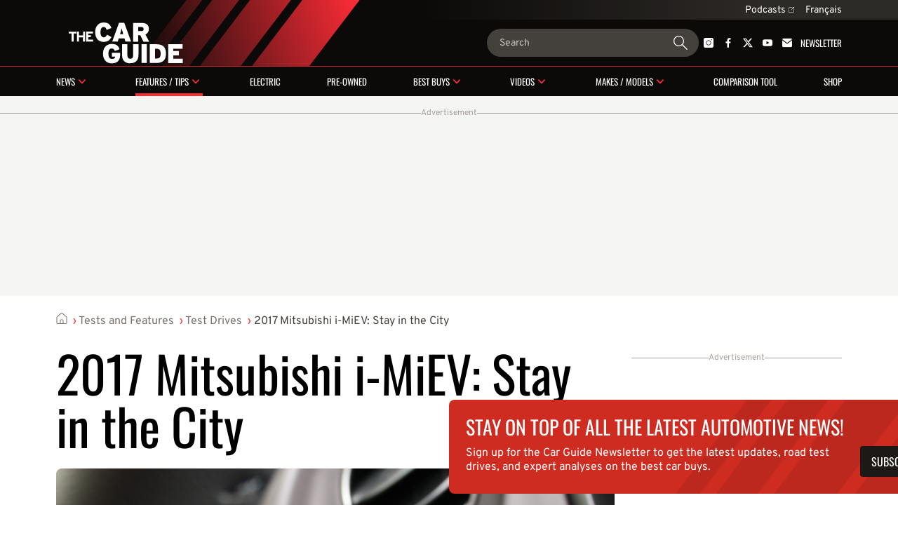

--- FILE ---
content_type: text/html; charset=utf-8
request_url: https://www.guideautoweb.com/en/galleries/41703/2017-mitsubishi-i-miev-stay-in-the-city/?im=22
body_size: 20678
content:
<!DOCTYPE html>
<html lang="en">
<head>
	<meta charset="utf-8">
	<meta name="viewport" content="width=device-width, initial-scale=1.0" />
<title>2017 Mitsubishi i-MiEV: Stay in the City - 23/24</title><!-- SLIDER -->
 <script src="https://cdn.jsdelivr.net/npm/swiper@12/swiper-bundle.min.js"></script>
	<script>var lq=lq||[];(function(){jskit=document.createElement('script');jskit.src='/js/c/lcm,lcm.nots,lcm.vid,pads,g25+main,1767901601';jskit.async=true;jskit.onload=function(){while(lq.length){try{lq.shift()()}catch(e){}}lq={push:function(a){a()}}};document.head.appendChild(jskit)})();</script>

	<script>(function(w,d,s,l,i){w[l]=w[l]||[];w[l].push({'gtm.start':new Date().getTime(),event:'gtm.js'});var f=d.getElementsByTagName(s)[0],j=d.createElement(s),dl=l!='dataLayer'?'&l='+l:'';j.async=true;j.src='https://www.googletagmanager.com/gtm.js?id='+i+dl;f.parentNode.insertBefore(j,f);})(window,document,'script','dataLayer','GTM-PRRHXRL');</script>

	<script>
		document.context = {"published":"2017-02-14","categories":["test-drives"],"vehicles":[{"make":"mitsubishi","make_id":22,"model":"i-miev","model_id":442,"year":2017,"bodies":["hatchback"],"body_ids":[7],"price_range":[27998,27998],"fuel_average":"0.0"}]};
		dataLayer = dataLayer || [];
		dataLayer.push(document.context)
	</script>
<script>
    const ANONYMOUS_ID_STORAGE_KEY = 'gda_anon_id'
    initAnonId = async () => {
        try {
            const anonymousId = await pfuUserTracker.getAnonymousId()

            if (typeof localStorage !== 'undefined')
                localStorage.setItem(ANONYMOUS_ID_STORAGE_KEY, anonymousId)
            else
                lcm.cookie.set(ANONYMOUS_ID_STORAGE_KEY, anonymousId)

            document.dispatchEvent(new CustomEvent('qub_anonymous_id_received', { detail: anonymousId }))
        } catch (error) {
            document.dispatchEvent(new CustomEvent('qub_anonymous_id_error', { detail: error }))
        }
    }
    const getAnonymousId = () => typeof localStorage !== 'undefined'
        ? localStorage.getItem(ANONYMOUS_ID_STORAGE_KEY) || null
        : lcm.cookie.get(ANONYMOUS_ID_STORAGE_KEY) || null
</script>
<script defer src="https://anonymous.qub.ca/anonymous-id/lib" onload="initAnonId()"></script>

<script type="text/javascript">
    var cX = cX || {}; cX.callQueue = cX.callQueue || [];
    var cxContext = null;
    function initCxSegments() {
        cX.setSiteId('1134028772736254063');
        cX.getSegments("864493daabf2e73bb21478a1a35f2d90ed6c3b84", function (segments) {
            var ids = [];
            var contextualIds = [];

            cX.Array.forEach(segments, function (cxTypedSegment, index) {
                if (cxTypedSegment.type === "contextual") {
                    contextualIds.push(cxTypedSegment.id);
                } else {
                    ids.push(cxTypedSegment.id);
                }
            });

            if (typeof window.localStorage === 'object' && typeof window.localStorage.getItem === 'function') {
                localStorage.setItem("CxSegments", ids.join(","));
            }
            if (contextualIds.length > 0) {
                cxContext = contextualIds;
                googletag.cmd.push(function () {
                    googletag.pubads().setTargeting("CxContext", contextualIds);
                });
            }
        });
    }

    cX.callQueue.push(['setSiteId', '1134028772736254063']);
    cX.callQueue.push(['invoke', function() {
        var qub_anonymous_id = getAnonymousId();
        if (typeof qub_anonymous_id !== "undefined") {
            cX.addExternalId({'id': qub_anonymous_id, 'type': 'que'});
        }
    }]);
    cX.callQueue.push(['sendPageViewEvent']);
    cX.options = cX.options || {}
    cX.options.dataLayer = { cookie: { domain: 'https://www.guideautoweb.com' } };

    function getCxSegments() {
        return localStorage.getItem("CxSegments") || "";
    }
</script>

<script type="text/javascript" src="https://cdn.cxense.com/cx.js" onload="initCxSegments()"></script>

<script>
    var isDev = window.location.hostname.indexOf("www.dev.") >= 0;
    var optable = optable || {};
    optable.cmd = optable.cmd || [];

    optable.cmd.push(function () {
        optable.instance = new optable.SDK({
            host: "ca.edge.optable.co",
            node: "quebecor",
            site: (isDev ? "dev" : "prod") + "-guideautoweb-com",
            cookies: false
        });
        optable.instance.installGPTSecureSignals();
        optable.instance.targeting();
        optable.instance.targetingKeyValues().then(function (tdata) {
            localStorage.setItem("optableSegments", JSON.stringify(tdata));
        });
    });

    function getOptableSegments() {
        try {
            return optable.instance.targetingKeyValuesFromCache();
        } catch (e) {
            return JSON.parse(localStorage.getItem("optableSegments")) || {};
        }
    }
</script>

<script>
    (function(src){
        var a=document.createElement("script");
        a.type="text/javascript";
        a.async=true;
        a.src=src;
        var b=document.getElementsByTagName("script")[0];
        b.parentNode.insertBefore(a,b)
    })("https://experience.tinypass.com/xbuilder/experience/load?aid=OMHQWT34pu");
</script>
	<script>
		window.fbAsyncInit = function() {
			FB.init({
				appId: '158807127466560',
				xfbml: true,
				version: 'v3.3',
			})
			FB.AppEvents.logPageView()
			lq.push(() => {
				lcm.fb = lcm.fb || {}
				lcm.fb.sdk_loaded = true
				document.dispatchEvent(new CustomEvent('fbsdk.load'))
			})
		};
	</script>
	<script src="https://connect.facebook.net/en_US/sdk.js" async defer></script>
<!-- MARFEEL -->
<script type="text/javascript">
!function(){"use strict";function e(e){var t=!(arguments.length>1&&void 0!==arguments[1])||arguments[1],c=document.createElement("script");c.src=e,t?c.type="module":(c.async=!0,c.type="text/javascript",c.setAttribute("nomodule",""));var n=document.getElementsByTagName("script")[0];n.parentNode.insertBefore(c,n)}!function(t,c){!function(t,c,n){var a,o,r;n.accountId=c,null!==(a=t.marfeel)&&void 0!==a||(t.marfeel={}),null!==(o=(r=t.marfeel).cmd)&&void 0!==o||(r.cmd=[]),t.marfeel.config=n;var i="https://sdk.mrf.io/statics";e("".concat(i,"/marfeel-sdk.js?id=").concat(c),!0),e("".concat(i,"/marfeel-sdk.es5.js?id=").concat(c),!1)}(t,c,arguments.length>2&&void 0!==arguments[2]?arguments[2]:{})}(window,8824,{} /* Config */)}();
</script><!-- SLIDER -->
<link
  rel="stylesheet"
  href="https://cdn.jsdelivr.net/npm/swiper@12/swiper-bundle.min.css"
/>

<link rel="stylesheet" href="/css/c/reset,g25+main,pip,1768237709">
<script src="//micro.rubiconproject.com/prebid/dynamic/23546.js" async=""></script>
<script src="//solutions.cdn.optable.co/quebecor/sdk.js" async=""></script>
<script src="//securepubads.g.doubleclick.net/tag/js/gpt.js" async=""></script>
<script>var pbjs=pbjs||{};pbjs.que=pbjs.que||[];</script>
<script>var googletag=googletag||{};googletag.cmd=googletag.cmd||[];</script>
<script>
	googletag.cmd.push(function() {
		googletag
			.defineSlot('/7548/lc_en_guide_auto/testsandfeatures/gallery', [[300,50],[300,125],[320,50],[320,100],[1,1],"fluid",[300,250],[728,90],[970,90],[970,125],[970,250]], 'div-gpt-ad-e3f4cd72bc2c68d410653608d5d5bdb1-0')
			.defineSizeMapping( googletag.sizeMapping().addSize([0, 0], [[300,50],[300,125],[320,50],[320,100],[1,1],"fluid"]).addSize([824, 0], [[300,250],[728,90],[1,1],"fluid"]).addSize([1024, 0], [[728,90],[970,90],[970,125],[970,250],[1,1],"fluid"]).build() )
			.addService(googletag.pubads())
			.setTargeting("pos", "top")
			.setTargeting("tile", 1);
		googletag
			.defineSlot('/7548/lc_en_guide_auto/testsandfeatures/gallery', [[300,50],[300,125],[300,250],[300,600],[320,50],[320,100],[320,480],[1,1],"fluid"], 'div-gpt-ad-e3f4cd72bc2c68d410653608d5d5bdb1-1')
			.defineSizeMapping( googletag.sizeMapping().addSize([0, 0], [[300,50],[300,125],[300,250],[300,600],[320,50],[320,100],[320,480],[1,1],"fluid"]).addSize([824, 0], []).build() )
			.addService(googletag.pubads())
			.setTargeting("pos", 1)
			.setTargeting("tile", 2);
		googletag
			.defineSlot('/7548/lc_en_guide_auto/testsandfeatures/gallery', [[300,250],[728,90],[1,1],"fluid"], 'div-gpt-ad-e3f4cd72bc2c68d410653608d5d5bdb1-2')
			.defineSizeMapping( googletag.sizeMapping().addSize([0, 0], []).addSize([824, 0], [[300,250],[728,90],[1,1],"fluid"]).addSize([1024, 0], [[300,250],[1,1],"fluid"]).addSize([1148, 0], [[300,250],[728,90],[1,1],"fluid"]).build() )
			.addService(googletag.pubads())
			.setTargeting("pos", "inline1")
			.setTargeting("tile", 2);
		googletag
			.defineSlot('/7548/lc_en_guide_auto/testsandfeatures/gallery', [[300,50],[300,125],[300,250],[300,600],[320,50],[320,100],[320,480],[1,1],"fluid"], 'div-gpt-ad-e3f4cd72bc2c68d410653608d5d5bdb1-3')
			.defineSizeMapping( googletag.sizeMapping().addSize([0, 0], [[300,50],[300,125],[300,250],[300,600],[320,50],[320,100],[320,480],[1,1],"fluid"]).addSize([824, 0], []).build() )
			.addService(googletag.pubads())
			.setTargeting("pos", 2)
			.setTargeting("tile", 3);
		googletag
			.defineSlot('/7548/lc_en_guide_auto/testsandfeatures/gallery', [[300,250],[728,90],[1,1],"fluid"], 'div-gpt-ad-e3f4cd72bc2c68d410653608d5d5bdb1-4')
			.defineSizeMapping( googletag.sizeMapping().addSize([0, 0], []).addSize([824, 0], [[300,250],[728,90],[1,1],"fluid"]).addSize([1024, 0], [[300,250],[1,1],"fluid"]).addSize([1148, 0], [[300,250],[728,90],[1,1],"fluid"]).build() )
			.addService(googletag.pubads())
			.setTargeting("pos", "inline2")
			.setTargeting("tile", 3);
		googletag
			.defineSlot('/7548/lc_en_guide_auto/testsandfeatures/gallery', [[300,50],[300,125],[300,250],[300,600],[320,50],[320,100],[320,480],[1,1],"fluid"], 'div-gpt-ad-e3f4cd72bc2c68d410653608d5d5bdb1-5')
			.defineSizeMapping( googletag.sizeMapping().addSize([0, 0], [[300,50],[300,125],[300,250],[300,600],[320,50],[320,100],[320,480],[1,1],"fluid"]).addSize([824, 0], []).build() )
			.addService(googletag.pubads())
			.setTargeting("pos", 3)
			.setTargeting("tile", 4);
		googletag
			.defineSlot('/7548/lc_en_guide_auto/testsandfeatures/gallery', [[300,250],[728,90],[1,1],"fluid"], 'div-gpt-ad-e3f4cd72bc2c68d410653608d5d5bdb1-6')
			.defineSizeMapping( googletag.sizeMapping().addSize([0, 0], []).addSize([824, 0], [[300,250],[728,90],[1,1],"fluid"]).addSize([1024, 0], [[300,250],[1,1],"fluid"]).addSize([1148, 0], [[300,250],[728,90],[1,1],"fluid"]).build() )
			.addService(googletag.pubads())
			.setTargeting("pos", "inline3")
			.setTargeting("tile", 4);
		googletag
			.defineSlot('/7548/lc_en_guide_auto/testsandfeatures/gallery', [[300,50],[300,125],[300,250],[300,600],[320,50],[320,100],[320,480],[1,1],"fluid"], 'div-gpt-ad-e3f4cd72bc2c68d410653608d5d5bdb1-7')
			.defineSizeMapping( googletag.sizeMapping().addSize([0, 0], [[300,50],[300,125],[300,250],[300,600],[320,50],[320,100],[320,480],[1,1],"fluid"]).addSize([824, 0], []).build() )
			.addService(googletag.pubads())
			.setTargeting("pos", 4)
			.setTargeting("tile", 5);
		googletag
			.defineSlot('/7548/lc_en_guide_auto/testsandfeatures/gallery', [[300,250],[728,90],[1,1],"fluid"], 'div-gpt-ad-e3f4cd72bc2c68d410653608d5d5bdb1-8')
			.defineSizeMapping( googletag.sizeMapping().addSize([0, 0], []).addSize([824, 0], [[300,250],[728,90],[1,1],"fluid"]).addSize([1024, 0], [[300,250],[1,1],"fluid"]).addSize([1148, 0], [[300,250],[728,90],[1,1],"fluid"]).build() )
			.addService(googletag.pubads())
			.setTargeting("pos", "inline4")
			.setTargeting("tile", 5);
		googletag
			.defineSlot('/7548/lc_en_guide_auto/testsandfeatures/gallery', [[300,50],[300,125],[300,250],[300,600],[320,50],[320,100],[320,480],[1,1],"fluid"], 'div-gpt-ad-e3f4cd72bc2c68d410653608d5d5bdb1-9')
			.defineSizeMapping( googletag.sizeMapping().addSize([0, 0], [[300,50],[300,125],[300,250],[300,600],[320,50],[320,100],[320,480],[1,1],"fluid"]).addSize([824, 0], []).build() )
			.addService(googletag.pubads())
			.setTargeting("pos", 5)
			.setTargeting("tile", 6);
		googletag
			.defineSlot('/7548/lc_en_guide_auto/testsandfeatures/gallery', [[300,250],[728,90],[1,1],"fluid"], 'div-gpt-ad-e3f4cd72bc2c68d410653608d5d5bdb1-10')
			.defineSizeMapping( googletag.sizeMapping().addSize([0, 0], []).addSize([824, 0], [[300,250],[728,90],[1,1],"fluid"]).addSize([1024, 0], [[300,250],[1,1],"fluid"]).addSize([1148, 0], [[300,250],[728,90],[1,1],"fluid"]).build() )
			.addService(googletag.pubads())
			.setTargeting("pos", "inline5")
			.setTargeting("tile", 6);
		googletag
			.defineSlot('/7548/lc_en_guide_auto/testsandfeatures/gallery', [[300,50],[300,125],[300,250],[300,600],[320,50],[320,100],[320,480],[1,1],"fluid"], 'div-gpt-ad-e3f4cd72bc2c68d410653608d5d5bdb1-11')
			.defineSizeMapping( googletag.sizeMapping().addSize([0, 0], [[300,50],[300,125],[300,250],[300,600],[320,50],[320,100],[320,480],[1,1],"fluid"]).addSize([824, 0], []).build() )
			.addService(googletag.pubads())
			.setTargeting("pos", 6)
			.setTargeting("tile", 7);
		googletag
			.defineSlot('/7548/lc_en_guide_auto/testsandfeatures/gallery', [[300,250],[728,90],[1,1],"fluid"], 'div-gpt-ad-e3f4cd72bc2c68d410653608d5d5bdb1-12')
			.defineSizeMapping( googletag.sizeMapping().addSize([0, 0], []).addSize([824, 0], [[300,250],[728,90],[1,1],"fluid"]).addSize([1024, 0], [[300,250],[1,1],"fluid"]).addSize([1148, 0], [[300,250],[728,90],[1,1],"fluid"]).build() )
			.addService(googletag.pubads())
			.setTargeting("pos", "inline6")
			.setTargeting("tile", 7);
		googletag
			.defineSlot('/7548/lc_en_guide_auto/testsandfeatures/gallery', [[300,50],[300,125],[300,250],[300,600],[320,50],[320,100],[320,480],[1,1],"fluid"], 'div-gpt-ad-e3f4cd72bc2c68d410653608d5d5bdb1-13')
			.defineSizeMapping( googletag.sizeMapping().addSize([0, 0], [[300,50],[300,125],[300,250],[300,600],[320,50],[320,100],[320,480],[1,1],"fluid"]).addSize([824, 0], []).build() )
			.addService(googletag.pubads())
			.setTargeting("pos", 7)
			.setTargeting("tile", 8);
		googletag
			.defineSlot('/7548/lc_en_guide_auto/testsandfeatures/gallery', [[300,250],[728,90],[1,1],"fluid"], 'div-gpt-ad-e3f4cd72bc2c68d410653608d5d5bdb1-14')
			.defineSizeMapping( googletag.sizeMapping().addSize([0, 0], []).addSize([824, 0], [[300,250],[728,90],[1,1],"fluid"]).addSize([1024, 0], [[300,250],[1,1],"fluid"]).addSize([1148, 0], [[300,250],[728,90],[1,1],"fluid"]).build() )
			.addService(googletag.pubads())
			.setTargeting("pos", "inline7")
			.setTargeting("tile", 8);
		googletag
			.defineSlot('/7548/lc_en_guide_auto/testsandfeatures/gallery', [[300,50],[300,125],[300,250],[300,600],[320,50],[320,100],[320,480],[1,1],"fluid"], 'div-gpt-ad-e3f4cd72bc2c68d410653608d5d5bdb1-15')
			.defineSizeMapping( googletag.sizeMapping().addSize([0, 0], [[300,50],[300,125],[300,250],[300,600],[320,50],[320,100],[320,480],[1,1],"fluid"]).addSize([824, 0], []).build() )
			.addService(googletag.pubads())
			.setTargeting("pos", 8)
			.setTargeting("tile", 9);
		googletag
			.defineSlot('/7548/lc_en_guide_auto/testsandfeatures/gallery', [[300,250],[728,90],[1,1],"fluid"], 'div-gpt-ad-e3f4cd72bc2c68d410653608d5d5bdb1-16')
			.defineSizeMapping( googletag.sizeMapping().addSize([0, 0], []).addSize([824, 0], [[300,250],[728,90],[1,1],"fluid"]).addSize([1024, 0], [[300,250],[1,1],"fluid"]).addSize([1148, 0], [[300,250],[728,90],[1,1],"fluid"]).build() )
			.addService(googletag.pubads())
			.setTargeting("pos", "inline8")
			.setTargeting("tile", 9);
		googletag
			.defineSlot('/7548/lc_en_guide_auto/testsandfeatures/gallery', [[300,50],[300,125],[300,250],[300,600],[320,50],[320,100],[320,480],[1,1],"fluid"], 'div-gpt-ad-e3f4cd72bc2c68d410653608d5d5bdb1-17')
			.defineSizeMapping( googletag.sizeMapping().addSize([0, 0], [[300,50],[300,125],[300,250],[300,600],[320,50],[320,100],[320,480],[1,1],"fluid"]).addSize([824, 0], []).build() )
			.addService(googletag.pubads())
			.setTargeting("pos", 9)
			.setTargeting("tile", 10);
		googletag
			.defineSlot('/7548/lc_en_guide_auto/testsandfeatures/gallery', [[300,250],[728,90],[1,1],"fluid"], 'div-gpt-ad-e3f4cd72bc2c68d410653608d5d5bdb1-18')
			.defineSizeMapping( googletag.sizeMapping().addSize([0, 0], []).addSize([824, 0], [[300,250],[728,90],[1,1],"fluid"]).addSize([1024, 0], [[300,250],[1,1],"fluid"]).addSize([1148, 0], [[300,250],[728,90],[1,1],"fluid"]).build() )
			.addService(googletag.pubads())
			.setTargeting("pos", "inline9")
			.setTargeting("tile", 10);
		googletag
			.defineSlot('/7548/lc_en_guide_auto/testsandfeatures/gallery', [[300,50],[300,125],[300,250],[300,600],[320,50],[320,100],[320,480],[1,1],"fluid"], 'div-gpt-ad-e3f4cd72bc2c68d410653608d5d5bdb1-19')
			.defineSizeMapping( googletag.sizeMapping().addSize([0, 0], [[300,50],[300,125],[300,250],[300,600],[320,50],[320,100],[320,480],[1,1],"fluid"]).addSize([824, 0], []).build() )
			.addService(googletag.pubads())
			.setTargeting("pos", 10)
			.setTargeting("tile", 11);
		googletag
			.defineSlot('/7548/lc_en_guide_auto/testsandfeatures/gallery', [[300,250],[728,90],[1,1],"fluid"], 'div-gpt-ad-e3f4cd72bc2c68d410653608d5d5bdb1-20')
			.defineSizeMapping( googletag.sizeMapping().addSize([0, 0], []).addSize([824, 0], [[300,250],[728,90],[1,1],"fluid"]).addSize([1024, 0], [[300,250],[1,1],"fluid"]).addSize([1148, 0], [[300,250],[728,90],[1,1],"fluid"]).build() )
			.addService(googletag.pubads())
			.setTargeting("pos", "inline10")
			.setTargeting("tile", 11);
		googletag
			.defineSlot('/7548/lc_en_guide_auto/testsandfeatures/gallery', [[300,50],[300,125],[300,250],[300,600],[320,50],[320,100],[320,480],[1,1],"fluid"], 'div-gpt-ad-e3f4cd72bc2c68d410653608d5d5bdb1-21')
			.defineSizeMapping( googletag.sizeMapping().addSize([0, 0], [[300,50],[300,125],[300,250],[300,600],[320,50],[320,100],[320,480],[1,1],"fluid"]).addSize([824, 0], []).build() )
			.addService(googletag.pubads())
			.setTargeting("pos", 11)
			.setTargeting("tile", 12);
		googletag
			.defineSlot('/7548/lc_en_guide_auto/testsandfeatures/gallery', [[300,250],[728,90],[1,1],"fluid"], 'div-gpt-ad-e3f4cd72bc2c68d410653608d5d5bdb1-22')
			.defineSizeMapping( googletag.sizeMapping().addSize([0, 0], []).addSize([824, 0], [[300,250],[728,90],[1,1],"fluid"]).addSize([1024, 0], [[300,250],[1,1],"fluid"]).addSize([1148, 0], [[300,250],[728,90],[1,1],"fluid"]).build() )
			.addService(googletag.pubads())
			.setTargeting("pos", "inline11")
			.setTargeting("tile", 12);
		googletag
			.defineSlot('/7548/lc_en_guide_auto/testsandfeatures/gallery', [[300,250],[300,600],[1,1],"fluid"], 'div-gpt-ad-e3f4cd72bc2c68d410653608d5d5bdb1-23')
			.addService(googletag.pubads())
			.setTargeting("pos", "top")
			.setTargeting("tile", 10);
		googletag
			.defineSlot('/7548/lc_en_guide_auto/testsandfeatures/gallery', [[300,250],[300,600],[1,1],"fluid"], 'div-gpt-ad-e3f4cd72bc2c68d410653608d5d5bdb1-24')
			.addService(googletag.pubads())
			.setTargeting("pos", 1)
			.setTargeting("tile", 11);
		googletag.pubads().setTargeting("section", "testsandfeatures").setTargeting("pagetype", "gallery").setTargeting("hostname", window.location.hostname.split(".").join("")).setTargeting("nid", "41703").setTargeting("pagename", "2017-mitsubishi-i-miev-stay-in-the-city").setTargeting("title", "2017 Mitsubishi i-MiEV: Stay in the City");

		try { googletag.pubads().setTargeting('categories', document.context.categories || document.context.video_categories) }
		catch(e) {}

		try { googletag.pubads().setTargeting('dealer_ids', document.context.dealers) }
		catch(e) {}

		try {
			Object.entries( document.context.vehicles[0] ).forEach((pair) => {
				var k = pair[0], v = pair[1];
				if (k == 'price_range') v = v.join('-');
				if (typeof v === 'number') v += '';
				googletag.pubads().setTargeting(k, v);
			})
		} catch(e) {}
        try {
            var cxSegments = getCxSegments();
            if (cxSegments) {
                googletag.pubads().setTargeting('cxSegments', cxSegments);
            }
        } catch (e) {}

        try {
            var optableSegments = getOptableSegments();
            Object.keys(optableSegments).forEach(function (key) {
                googletag.pubads().setTargeting(key, optableSegments[key]);
            });
        } catch (e) {}

		var qub_anonymous_id = getAnonymousId();
		googletag.pubads().setPublisherProvidedId(qub_anonymous_id);
		googletag.pubads().setTargeting('URefId', qub_anonymous_id);
		googletag.pubads().set('document_language', 'en');
		googletag.pubads().collapseEmptyDivs();
		googletag.pubads().enableLazyLoad({ fetchMarginPercent : 10, renderMarginPercent : 5 });
		googletag.pubads().disableInitialLoad();

		googletag.pubads().addEventListener('slotRenderEnded', function (event) {
			const container = document.getElementById(event.slot.getSlotId().getDomId());

			try {
				container.parentElement.classList.add('filled')
				container.parentElement.style.setProperty('--ad-width', `${event.size[0]}px`)
				container.parentElement.style.setProperty('--ad-height', `${event.size[1]}px`)
			} catch (e) {
				//
			}

			// get top banner size
			if (container.closest('.ad-top-banner')) {
				switch (true) {
					case event.size[1] > 90:
						handleTopBanner(3000)
						break;
					case event.size[1] > 0:
						handleTopBanner(5000)
						break;
				}
			}
		});

		googletag.enableServices();

		function callAdserver(gptSlots) {
            if (pbjs.adserverCalled) return;
            pbjs.adserverCalled = true;
            googletag.pubads().refresh(gptSlots);
		}

        pbjs.que.push(function() {
            pbjs.rp.requestBids({
                callback: callAdserver,
            });
        });

		setTimeout(callAdserver, 3500)

		const handleTopBanner = (ttl) => {
			var topBanner = document.getElementById('ad-top-banner');
			if (ttl) {
				window.addEventListener('scroll', handleTopBannerCallback)
				setTimeout(() => handleTopBanner(false), ttl)
			} else {
				window.removeEventListener('scroll', handleTopBannerCallback)
				if (window.scrollY > 285) { // 285px is max banner height
					topBanner.classList.add("closing");
					setTimeout(() => {
						topBanner.classList.remove('closing');
						topBanner.classList.remove('fixed');
					}, 800)
				} else {
					topBanner.classList.remove('fixed');
				}
			}
		}

		const handleTopBannerCallback = (e) => {
			const wrapper = document.getElementById('ad-top-banner')
			if (!wrapper.classList.contains('fixed')) {
				const hasScrolledEnough = wrapper.firstChild.getBoundingClientRect().y < document.getElementById('head').clientHeight
				wrapper.classList.toggle('fixed', hasScrolledEnough)
			} 
		}
	});
</script>
<link rel="apple-touch-icon" href="/img/carguide/apple-touch-icon.png" sizes="180x180">
<link rel="icon" type="image/png" href="/img/carguide/favicon.png">
<link rel="canonical" href="https://www.guideautoweb.com/en/galleries/41703/2017-mitsubishi-i-miev-stay-in-the-city/">
<link rel="me" href="https://twitter.com/thecarguide">
<link rel="prerender" href="/en/galleries/41703/2017-mitsubishi-i-miev-stay-in-the-city/?im=23">
<link rel="alternate" hreflang="en" media="only screen and (max-width: 640px)" href="https://mobile.guideautoweb.com/en/galleries/41703/2017-mitsubishi-i-miev-stay-in-the-city/?im=22">
<link rel="alternate" hreflang="en" href="https://www.guideautoweb.com/en/galleries/41703/2017-mitsubishi-i-miev-stay-in-the-city/?im=22"><meta name="viewport" content="width=device-width, initial-scale=1">
<meta name="ahrefs-site-verification" content="236159174f149e47a49e937ca1be081d00b20c533b767dc83b1d30f057b3784c">
<meta property="og:site_name" content="The Car Guide">
<meta property="fb:app_id" content="158807127466560">
<meta property="fb:pages" content="94016038683">
<meta property="fb:admins" content="100000340299584,540535153">
<meta property="og:type" content="article">
<meta property="og:title" content="2017 Mitsubishi i-MiEV: Stay in the City">
<meta property="og:url" content="https://www.guideautoweb.com/en/galleries/41703/">
<meta property="twitter:card" content="summary_large_image">
<meta property="twitter:site:id" content="40270406">
<meta property="twitter:title" content="2017 Mitsubishi i-MiEV: Stay in the City">
<meta property="og:image" content="https://i.gaw.to/content/photos/28/33/283353_2017_Mitsubishi_i-MiEV.jpg?1024x640">
<meta property="og:image:type" content="image/jpeg">
<meta property="og:image:width" content="1024">
<meta property="og:image:height" content="640">
<meta property="twitter:image" content="https://i.gaw.to/content/photos/28/33/283353_2017_Mitsubishi_i-MiEV.jpg?1024x640">
<meta name="cXenseParse:que-make" content="mitsubishi">
<meta name="cXenseParse:que-model" content="i-miev">
<meta name="cXenseParse:que-bodies" content="hatchback">
</head>
<body
	class="carguide gallery"
	style=""
>
	<div id="outer-wrap" class="layout">
<header id="head" class="bleed layout">
	<div id="head-extra">
		<div class="head-extra-links bleed layout">
	<div class="bt-gray">
<a href="https://www.qub.ca/radio/balado/the-car-guide" class="caption-1">Podcasts<svg xmlns="http://www.w3.org/2000/svg" width="8" height="8" viewbox="0 0 8 8" fill="none" class="ext">
<g clip-path="url(#clip0_1280_907)">
<path fill-rule="evenodd" clip-rule="evenodd" d="M7.98121 0.250889L7.99612 2.02015C7.99722 2.1507 7.89229 2.25563 7.76174 2.25453C7.6312 2.25342 7.52448 2.1467 7.52337 2.01616L7.51329 0.817547L4.24938 4.08146C4.15629 4.17455 4.00536 4.17455 3.91227 4.08146C3.81918 3.98837 3.81918 3.83745 3.91227 3.74436L7.17619 0.480441L5.97753 0.470312C5.84698 0.469209 5.74026 0.362487 5.73916 0.231942C5.73805 0.101397 5.84299 -0.00353602 5.97353 -0.00243279L7.74285 0.0125191C7.87339 0.0136223 7.98011 0.120344 7.98121 0.250889ZM1 0.500015H5V1.00002L1 1.00002C0.723858 1.00002 0.5 1.22387 0.5 1.50002L0.5 7.00002C0.5 7.27616 0.723858 7.50002 1 7.50002L6.5 7.50002C6.77614 7.50002 7 7.27616 7 7.00002L7 3.00002H7.5L7.5 7.00002C7.5 7.5523 7.05228 8.00002 6.5 8.00002L1 8.00002C0.447715 8.00002 0 7.5523 0 7.00002V1.50002C0 0.94773 0.447716 0.500015 1 0.500015Z" fill="currentColor"></path>
</g>
<defs>
<clippath id="clip0_1280_907">
<rect width="8" height="8" fill="white"></rect>
</clippath>
</defs>
</svg></a> 
		
		<div id="lang-switch" class="lang-switch"><a href="/" class="caption-1">Français</a><div id="lang-switch-mobile" class="lang-switch-mobile submenu-trigger-mobile">&nbsp;</div></div>
		<ul class="alt-lang">
			<li><a class="link-3" href="/">Accueil</a></li>
			<li><a class="link-3">Cette page en français</a></li>
		</ul>
		
 
	</div>
</div>

		<script>
			lq.push(() => {
				const documentLanguage = document.firstElementChild.getAttribute('lang')
				const altLink = document.querySelector(`link[hreflang]:not([hreflang="${documentLanguage}"])`)
				const altLinkLi = document.querySelector('.alt-lang li:last-child')

				if (altLink) {
					altLinkLi.querySelector('a').setAttribute('href', altLink.getAttribute('href'))
				} else {
					altLinkLi.remove()
				}
			})
		</script>
	</div>

	<div id="banner">
		<div id="burger" class="mobile-menu-trigger">
			<span class="line"></span>
			<span class="line"></span>
			<span class="line"></span>
		</div>

		<a id="banner-logo" href="/en/"><img src="/img/logos/carguide/carguide-white-illustrator.svg" alt="The Car Guide"></a>
		<form action="/en/google/" id="banner-search-form" class="search-form">
			<input type="search" name="q" placeholder="Search">
			<button>
				<svg xmlns="http://www.w3.org/2000/svg" width="24" height="24" viewBox="0 0 24 24" fill="none" id="g-search">
<g id="Action/search_outline_ic" clip-path="url(#clip0_1057_1543)">
<path id="search" fill-rule="evenodd" clip-rule="evenodd" d="M16.5 9C16.5 13.1421 13.1421 16.5 9 16.5C4.85786 16.5 1.5 13.1421 1.5 9C1.5 4.85786 4.85786 1.5 9 1.5C13.1421 1.5 16.5 4.85786 16.5 9ZM14.6294 16.0225C13.0879 17.2598 11.1304 18 9 18C4.02944 18 0 13.9706 0 9C0 4.02944 4.02944 0 9 0C13.9706 0 18 4.02944 18 9C18 11.1918 17.2165 13.2007 15.9142 14.7617L23.5374 22.3849C23.8888 22.7363 23.8888 23.3062 23.5374 23.6577C23.1859 24.0091 22.6161 24.0091 22.2646 23.6577L14.6294 16.0225Z" fill="currentColor"/>
</g>
<defs>
<clipPath id="clip0_1057_1543">
<rect width="24" height="24" fill="white"/>
</clipPath>
</defs>
</svg>			</button>
		</form>

		<div id="banner-social" class="head-social"><a href="https://instagram.com/the_official_car_guide/" rel="me"><svg xmlns="http://www.w3.org/2000/svg" width="14" height="14" viewbox="0 0 14 14" fill="none">
<path fill-rule="evenodd" clip-rule="evenodd" d="M11.66 14H2.34004C1.05216 14 0 12.9478 0 11.66V2.34004C0 1.05216 1.05216 0 2.34004 0H11.66C12.9478 0 14 1.05216 14 2.34004V7V11.66C14 12.9536 12.9536 14 11.66 14ZM7.00285 10.5964C6.04269 10.5964 5.14002 10.2227 4.46158 9.54424C3.78314 8.8658 3.40942 7.96313 3.40942 7.00297C3.40942 6.0428 3.78314 5.14013 4.46158 4.46169C5.14002 3.78325 6.04269 3.40954 7.00285 3.40954C7.96302 3.40954 8.86569 3.78325 9.54413 4.46169C10.2226 5.14013 10.5963 6.0428 10.5963 7.00297C10.5963 7.96313 10.2226 8.8658 9.54413 9.54424C8.85994 10.2227 7.96302 10.5964 7.00285 10.5964ZM7.00285 4.17422C5.44474 4.17422 4.1741 5.43911 4.1741 7.00297C4.1741 8.56108 5.43899 9.83171 7.00285 9.83171C8.56096 9.83171 9.8316 8.56683 9.8316 7.00297C9.82585 5.44486 8.56096 4.17422 7.00285 4.17422ZM11.9867 2.60151C11.9867 2.98256 11.6778 3.29147 11.2967 3.29147C10.9157 3.29147 10.6068 2.98256 10.6068 2.60151C10.6068 2.22046 10.9157 1.91156 11.2967 1.91156C11.6778 1.91156 11.9867 2.22046 11.9867 2.60151Z" fill="currentColor"></path>
</svg></a><a href="https://www.facebook.com/pages/The-Car-Guide/94016038683" rel="me"><svg xmlns="http://www.w3.org/2000/svg" viewbox="20 20 226 226">
	<path d="M150,242v-100h33l5-39h-38V79c0-11,3-19,19-19 l21-0V25c-4-0-16-2-30-2c-30,0-50,18-50,51v29h-34v39h34 v100H182z" fill="currentColor"></path>
</svg></a><a href="https://twitter.com/thecarguide" rel="me"><svg xmlns="http://www.w3.org/2000/svg" viewbox="0 0 300 271">
	<path d="m236 0h46l-101 115 118 156h-92.6l-72.5-94.8-83 94.8h-46l107-123-113-148h94.9l65.5 86.6zm-16.1 244h25.5l-165-218h-27.4z" fill="currentColor"></path>
</svg></a><a href="https://www.youtube.com/user/carguideweb" rel="me"><svg xmlns="http://www.w3.org/2000/svg" width="18" height="12" viewbox="0 0 18 12" fill="none">
<path fill-rule="evenodd" clip-rule="evenodd" d="M2.93207 12H15.0679C16.6917 12 18.0065 10.587 18 8.83314V3.16686C18 1.42012 16.6917 0 15.0679 0H2.93207C1.31483 0 0 1.41302 0 3.16686V8.83314C0 10.5799 1.30826 12 2.93207 12ZM7.07865 3L12.1839 5.91124L7.07865 8.82249V3Z" fill="currentColor"></path>
</svg></a><a href="/en/newsletters/" class="newsletter-cta tx-uc"><svg xmlns="http://www.w3.org/2000/svg" width="15" height="14" viewbox="0 0 15 14" fill="none">
<g clip-path="url(#clip0_1041_2426)">
<path d="M14.9665 3.17627V11.7736C14.9665 13.0009 14.0113 14.0001 12.8378 14.0001H2.1619C0.988465 14.0001 0.0332031 13.0009 0.0332031 11.7736V3.17627L0.277915 3.36129L0.274967 3.36438L6.2542 7.86041C6.62569 8.14103 7.06204 8.27979 7.49545 8.27979C7.92885 8.27979 8.36521 8.14103 8.7367 7.86041L14.7248 3.36129L14.9665 3.17627Z" fill="currentColor"></path>
<path d="M14.9102 1.71762L10.1044 5.3348L8.06117 6.87048C7.72506 7.12335 7.27397 7.12335 6.93786 6.87048L4.89466 5.3348L0.0888672 1.71762C0.309993 0.733921 1.15322 0 2.16155 0H12.8375C13.8458 0 14.689 0.733921 14.9102 1.71762Z" fill="currentColor"></path>
</g>
<defs>
<clippath id="clip0_1041_2426">
<rect width="14.9333" height="14" fill="white" transform="translate(0.0332031)"></rect>
</clippath>
</defs>
</svg> Newsletter</a></div>	</div>

	<div class="bleed" style="height: 1px; background: rgba(251, 44, 54, 0.80);"></div>

	<nav id="head-nav">
	<div class="mobile-scroll">
	<ol id="menu" data-sm-href="/en/async/header-subnavigation/?1765914828">
<li id="mi-news" class="button-1 has-mi-s"><a href="/en/news/">News</a><div class="submenu-trigger"></div><div class="submenu"></div></li><li id="mi-reviews" class="button-1 has-mi-s"><a href="/en/tests-and-features/">Features / Tips</a><div class="submenu-trigger"></div><div class="submenu"></div></li><li id="mi-electric" class="button-1"><a href="/en/news/electric/">Electric</a></li><li id="mi-vehicles-d-occasion" class="button-1"><a href="/en/tests-and-features/pre-owned-vehicles/">Pre-owned</a></li><li id="mi-best-buys" class="button-1 has-mi-s"><a href="/en/best-buys/">Best buys</a><div class="submenu-trigger"></div><div class="submenu"></div></li><li id="mi-videos" class="button-1 has-mi-s"><a href="/en/videos/">Videos</a><div class="submenu-trigger"></div><div class="submenu"></div></li><li id="mi-brands" class="button-1 has-mi-s"><a href="/en/makes/">Makes / Models</a><div class="submenu-trigger"></div><div class="submenu"></div></li><li id="mi-compare" class="button-1"><a href="/en/specifications/compare/">Comparison tool</a></li><li id="mi-retail" class="button-1"><a href="/en/used-cars/wizard/">Shop</a></li>	</ol>

	<div id="head-extra-mobile"><div class="head-extra-links bleed layout">
	<div class="bt-gray">
<a href="https://www.qub.ca/radio/balado/the-car-guide" class="caption-1">Podcasts<svg xmlns="http://www.w3.org/2000/svg" width="8" height="8" viewbox="0 0 8 8" fill="none" class="ext">
<g clip-path="url(#clip0_1280_907)">
<path fill-rule="evenodd" clip-rule="evenodd" d="M7.98121 0.250889L7.99612 2.02015C7.99722 2.1507 7.89229 2.25563 7.76174 2.25453C7.6312 2.25342 7.52448 2.1467 7.52337 2.01616L7.51329 0.817547L4.24938 4.08146C4.15629 4.17455 4.00536 4.17455 3.91227 4.08146C3.81918 3.98837 3.81918 3.83745 3.91227 3.74436L7.17619 0.480441L5.97753 0.470312C5.84698 0.469209 5.74026 0.362487 5.73916 0.231942C5.73805 0.101397 5.84299 -0.00353602 5.97353 -0.00243279L7.74285 0.0125191C7.87339 0.0136223 7.98011 0.120344 7.98121 0.250889ZM1 0.500015H5V1.00002L1 1.00002C0.723858 1.00002 0.5 1.22387 0.5 1.50002L0.5 7.00002C0.5 7.27616 0.723858 7.50002 1 7.50002L6.5 7.50002C6.77614 7.50002 7 7.27616 7 7.00002L7 3.00002H7.5L7.5 7.00002C7.5 7.5523 7.05228 8.00002 6.5 8.00002L1 8.00002C0.447715 8.00002 0 7.5523 0 7.00002V1.50002C0 0.94773 0.447716 0.500015 1 0.500015Z" fill="currentColor"></path>
</g>
<defs>
<clippath id="clip0_1280_907">
<rect width="8" height="8" fill="white"></rect>
</clippath>
</defs>
</svg></a> 
		
		<div id="lang-switch" class="lang-switch"><a href="/" class="caption-1">Français</a><div id="lang-switch-mobile" class="lang-switch-mobile submenu-trigger-mobile">&nbsp;</div></div>
		<ul class="alt-lang">
			<li><a class="link-3" href="/">Accueil</a></li>
			<li><a class="link-3">Cette page en français</a></li>
		</ul>
		
 
	</div>
</div>
</div>
	</div>
	<div id="mobile-menu-social" class="head-social"><a href="https://instagram.com/the_official_car_guide/" rel="me"><svg xmlns="http://www.w3.org/2000/svg" width="14" height="14" viewbox="0 0 14 14" fill="none">
<path fill-rule="evenodd" clip-rule="evenodd" d="M11.66 14H2.34004C1.05216 14 0 12.9478 0 11.66V2.34004C0 1.05216 1.05216 0 2.34004 0H11.66C12.9478 0 14 1.05216 14 2.34004V7V11.66C14 12.9536 12.9536 14 11.66 14ZM7.00285 10.5964C6.04269 10.5964 5.14002 10.2227 4.46158 9.54424C3.78314 8.8658 3.40942 7.96313 3.40942 7.00297C3.40942 6.0428 3.78314 5.14013 4.46158 4.46169C5.14002 3.78325 6.04269 3.40954 7.00285 3.40954C7.96302 3.40954 8.86569 3.78325 9.54413 4.46169C10.2226 5.14013 10.5963 6.0428 10.5963 7.00297C10.5963 7.96313 10.2226 8.8658 9.54413 9.54424C8.85994 10.2227 7.96302 10.5964 7.00285 10.5964ZM7.00285 4.17422C5.44474 4.17422 4.1741 5.43911 4.1741 7.00297C4.1741 8.56108 5.43899 9.83171 7.00285 9.83171C8.56096 9.83171 9.8316 8.56683 9.8316 7.00297C9.82585 5.44486 8.56096 4.17422 7.00285 4.17422ZM11.9867 2.60151C11.9867 2.98256 11.6778 3.29147 11.2967 3.29147C10.9157 3.29147 10.6068 2.98256 10.6068 2.60151C10.6068 2.22046 10.9157 1.91156 11.2967 1.91156C11.6778 1.91156 11.9867 2.22046 11.9867 2.60151Z" fill="currentColor"></path>
</svg></a><a href="https://www.facebook.com/pages/The-Car-Guide/94016038683" rel="me"><svg xmlns="http://www.w3.org/2000/svg" viewbox="20 20 226 226">
	<path d="M150,242v-100h33l5-39h-38V79c0-11,3-19,19-19 l21-0V25c-4-0-16-2-30-2c-30,0-50,18-50,51v29h-34v39h34 v100H182z" fill="currentColor"></path>
</svg></a><a href="https://twitter.com/thecarguide" rel="me"><svg xmlns="http://www.w3.org/2000/svg" viewbox="0 0 300 271">
	<path d="m236 0h46l-101 115 118 156h-92.6l-72.5-94.8-83 94.8h-46l107-123-113-148h94.9l65.5 86.6zm-16.1 244h25.5l-165-218h-27.4z" fill="currentColor"></path>
</svg></a><a href="https://www.youtube.com/user/carguideweb" rel="me"><svg xmlns="http://www.w3.org/2000/svg" width="18" height="12" viewbox="0 0 18 12" fill="none">
<path fill-rule="evenodd" clip-rule="evenodd" d="M2.93207 12H15.0679C16.6917 12 18.0065 10.587 18 8.83314V3.16686C18 1.42012 16.6917 0 15.0679 0H2.93207C1.31483 0 0 1.41302 0 3.16686V8.83314C0 10.5799 1.30826 12 2.93207 12ZM7.07865 3L12.1839 5.91124L7.07865 8.82249V3Z" fill="currentColor"></path>
</svg></a><a href="/en/newsletters/" class="newsletter-cta tx-uc"><svg xmlns="http://www.w3.org/2000/svg" width="15" height="14" viewbox="0 0 15 14" fill="none">
<g clip-path="url(#clip0_1041_2426)">
<path d="M14.9665 3.17627V11.7736C14.9665 13.0009 14.0113 14.0001 12.8378 14.0001H2.1619C0.988465 14.0001 0.0332031 13.0009 0.0332031 11.7736V3.17627L0.277915 3.36129L0.274967 3.36438L6.2542 7.86041C6.62569 8.14103 7.06204 8.27979 7.49545 8.27979C7.92885 8.27979 8.36521 8.14103 8.7367 7.86041L14.7248 3.36129L14.9665 3.17627Z" fill="currentColor"></path>
<path d="M14.9102 1.71762L10.1044 5.3348L8.06117 6.87048C7.72506 7.12335 7.27397 7.12335 6.93786 6.87048L4.89466 5.3348L0.0888672 1.71762C0.309993 0.733921 1.15322 0 2.16155 0H12.8375C13.8458 0 14.689 0.733921 14.9102 1.71762Z" fill="currentColor"></path>
</g>
<defs>
<clippath id="clip0_1041_2426">
<rect width="14.9333" height="14" fill="white" transform="translate(0.0332031)"></rect>
</clippath>
</defs>
</svg> Newsletter</a></div></nav>
<div id="exit-nav-overlay"></div>	<script>document.querySelector('#mi-reviews')?.classList.add('active')</script>
 
</header>
<div class="ad-top-banner-wrapper">
<div id="ad-top-banner" data-ad-network="dfp" data-position="top" class="ad ad-top-banner"><div class="ad-label">Advertisement</div><div id="div-gpt-ad-e3f4cd72bc2c68d410653608d5d5bdb1-0"></div><script>googletag.cmd.push(function() { googletag.display("div-gpt-ad-e3f4cd72bc2c68d410653608d5d5bdb1-0"); });</script></div></div>
	<div></div>	<div class="main-wrapper">
		<script type="application/ld+json">{"@context":"http:\/\/schema.org","@type":"BreadcrumbList","itemListElement":[{"@type":"ListItem","position":0,"item":{"@id":"\/en\/","name":"The Car Guide"}},{"@type":"ListItem","position":1,"item":{"@id":"\/en\/tests-and-features\/","name":"Tests and Features"}},{"@type":"ListItem","position":2,"item":{"@id":"\/en\/tests-and-features\/test-drives\/","name":"Test Drives"}},{"@type":"ListItem","position":3,"item":{"@id":"\/en\/articles\/41703\/2017-mitsubishi-i-miev-stay-in-the-city\/","name":"2017 Mitsubishi i-MiEV: Stay in the City"}}]}</script>
<div id="breadcrumbs" class="link-3"><a href="/en/">The Car Guide</a> &rsaquo; <a href="/en/tests-and-features/">Tests and Features</a> &rsaquo; <a href="/en/tests-and-features/test-drives/">Test Drives</a> &rsaquo; <a href="/en/articles/41703/2017-mitsubishi-i-miev-stay-in-the-city/">2017 Mitsubishi i-MiEV: Stay in the City</a></div>

		
		<div class="inner-wrap">
			<main>
				
<div class="s" id="gallery">
	<header>
		<h1 class="st st-s3 title display">2017 Mitsubishi i-MiEV: Stay in the City</h1>
	</header>

	<figure class="gallery roadbump">
		<div class="tg tg-s1">
<img src="https://i.gaw.to/content/photos/28/33/283375_2017_Mitsubishi_i-MiEV.jpg" class="main-image" alt="">
	<figcaption><div class="credits caption-2">Photo: Michel Deslauriers</div></figcaption>
		</div>

		<div class="s" id="gallery-soblw">
			<div class="by-line-and-share">
				
						<div class="by-line">
		<img src="/img/authors/michel-deslauriers.jpg" alt="">		<div class="author-time">
			<a href="/en/authors/michel-deslauriers/" class="link-2">Michel Deslauriers</a>			<time class="caption-1" datetime="2017-02-14T05:00:00-05:00">
				February 14, 2017			</time>
		</div>

		<div>
					</div>
	</div>
				
				<div class="social">
					<div class="social"><div class="social-share">
	<span>Share</span>

<a class="trigger h5 sn sn-s1 sn-facebook disabled"><svg xmlns="http://www.w3.org/2000/svg" viewbox="20 20 226 226" class="g-s1">
	<path d="M150,242v-100h33l5-39h-38V79c0-11,3-19,19-19 l21-0V25c-4-0-16-2-30-2c-30,0-50,18-50,51v29h-34v39h34 v100H182z" fill="currentColor"></path>
</svg></a>	<script>
		lq.push(function () {
			lcm.on('click', '.social-share .trigger.sn-facebook:not(.disabled)', function () {
				FB.ui({
					method: 'share',
					href: lcm.og.get_url() || window.location.toString()
				}, () => {})
			})

			const enableFacebookShareCtas = () => document.querySelectorAll('.social-share .sn-facebook').forEach((node) => node.classList.remove('disabled'))

			if (typeof(FB) === 'object') {
				enableFacebookShareCtas()
			}
			else {
				document.addEventListener('fbsdk.load', enableFacebookShareCtas, { once: true })
			}
		})
	</script>
<a class="trigger h5 sn sn-s1 sn-twitter disabled"><svg xmlns="http://www.w3.org/2000/svg" viewbox="0 0 300 271" class="g-s1">
	<path d="m236 0h46l-101 115 118 156h-92.6l-72.5-94.8-83 94.8h-46l107-123-113-148h94.9l65.5 86.6zm-16.1 244h25.5l-165-218h-27.4z" fill="currentColor"></path>
</svg></a>	<script>
		lq.push(function () {
			const language = document.querySelector('html').getAttribute('lang')
			const description = document.querySelector('meta[name="description"]')?.getAttribute('content') || document.title || ''
			const url = lcm.og.get_url() || window.location

			document.querySelectorAll('.social-share .sn-twitter').forEach((node) => {
				node.setAttribute('href', `https://twitter.com/intent/tweet?lang=${language}&via=thecarguide&url=${url}&text=${description}`)
				node.classList.remove('disabled')
			})
		});
	</script>
<a class="trigger h5 sn sn-s1 sn-pinterest disabled"><svg xmlns="http://www.w3.org/2000/svg" viewbox="5 5 210 211" class="g-s1">
	<path d="M112.7 6C58 6 29 42.7 29 82.7c0 18.6 10 41.7 25.7 49 2.4 1.2 3.7.7 4.2-1.6 0-1 2-10 3-14 0-1 0-2-1-3-5-6-10-18-10-29 0-28 21-55 57-55 31 0 53 21 53 52 0 35-18 58-40 58-13 0-22-10-19-23 5-16 12-32 12-43 0-10-5-18-16-18-13 0-23 14-23 31 0 11 4 19 4 19l-15 63c-3 17 1 44 1 46.6 1 1.3 2 1.7 3 .6 1-1.4 17-24.4 21-41l8-30c4.2 8 16.2 14.8 29 14.8 38.3 0 66-35.2 66-78.8 0-42-34-73.3-78-73.3" fill="currentColor"></path>
</svg></a>	<script>
		lq.push(function () {
			const collection = document.querySelectorAll('.social-share .sn-pinterest')
			const mainImage = document.querySelector('.main-image')
			const url = lcm.og.get_url() || window.location

			collection.forEach((node) => {
				if (!mainImage) {
					node.style.display = 'none'
				}
				else {
					node.setAttribute('href', `https://www.pinterest.com/pin/create/button/?url=${url}&media=${mainImage.getAttribute('src')}`)
					node.classList.remove('disabled');
				}
			})
		})
	</script>
<a class="trigger h5 sn sn-s1 sn-email disabled"><svg xmlns="http://www.w3.org/2000/svg" width="15" height="14" viewbox="0 0 15 14" fill="none" class="g-s1">
<g clip-path="url(#clip0_1041_2426)">
<path d="M14.9665 3.17627V11.7736C14.9665 13.0009 14.0113 14.0001 12.8378 14.0001H2.1619C0.988465 14.0001 0.0332031 13.0009 0.0332031 11.7736V3.17627L0.277915 3.36129L0.274967 3.36438L6.2542 7.86041C6.62569 8.14103 7.06204 8.27979 7.49545 8.27979C7.92885 8.27979 8.36521 8.14103 8.7367 7.86041L14.7248 3.36129L14.9665 3.17627Z" fill="currentColor"></path>
<path d="M14.9102 1.71762L10.1044 5.3348L8.06117 6.87048C7.72506 7.12335 7.27397 7.12335 6.93786 6.87048L4.89466 5.3348L0.0888672 1.71762C0.309993 0.733921 1.15322 0 2.16155 0H12.8375C13.8458 0 14.689 0.733921 14.9102 1.71762Z" fill="currentColor"></path>
</g>
<defs>
<clippath id="clip0_1041_2426">
<rect width="14.9333" height="14" fill="white" transform="translate(0.0332031)"></rect>
</clippath>
</defs>
</svg></a><script>
	lq.push(function () {
		lcm.wgt.sbe = {
			open : function(data) {
				lcm.wgt.sbe.dg = new lcm.dom.dg({
					id     : 'dg-sbe',
					width  : 700,
					height : 700,
					title  : 'Send to a friend',
					contents : function(dg) {
						dg.setContents(loading_bar)

						const url = new URL('https://www.guideautoweb.com/en/async/share-by-email/')
						url.search = new URLSearchParams(data)

						fetch(url.toString()).then(async (response) => dg.setContents(await response.text()))
					},
					onOpen   : lcm.dom.curtain.show,
					onClose  : lcm.dom.curtain.hide
				});

				lcm.wgt.sbe.dg.open();
			}
		};

		document.querySelectorAll('.social-share .sn-email').forEach((node) => {
			node.classList.remove('disabled')
		})
	});
</script>
	<script>
		lq.push(function () {
			lcm.on('click', '.social-share .trigger.sn-email:not(.disabled)', function () {
				try {
					lcm.wgt.sbe.open({"gallery_id":"41703"})
				} catch (e) {
					console.log({ e })
					//
				}
			});

		})
	</script>
</div></div>				</div>
			</div>


		</div>

<div class="gallery-content">
	</div>
<div class="s gallery-full content">
		<div class="eg thumbnails eg-t3 eg-s2"><div data-im="1" class="e"><div class="e-w"><img alt="Photo: Michel Deslauriers" loading="lazy" src="https://i.gaw.to/content/photos/28/33/283354_2017_Mitsubishi_i-MiEV.jpg?640x400" srcset="https://i.gaw.to/content/photos/28/33/283354_2017_Mitsubishi_i-MiEV.jpg?640x400 640w, https://i.gaw.to/content/photos/28/33/283354_2017_Mitsubishi_i-MiEV.jpg?1024x640 1024w" sizes="(min-width: 2300px) 1200px, 796px, 280px, 140px" class="e-i"><figcaption class="credits caption-2">Photo: Michel Deslauriers</figcaption></div></div><div data-im="2" class="e"><div class="e-w"><img alt="Photo: Michel Deslauriers" loading="lazy" src="https://i.gaw.to/content/photos/28/33/283355_2017_Mitsubishi_i-MiEV.jpg?640x400" srcset="https://i.gaw.to/content/photos/28/33/283355_2017_Mitsubishi_i-MiEV.jpg?640x400 640w, https://i.gaw.to/content/photos/28/33/283355_2017_Mitsubishi_i-MiEV.jpg?1024x640 1024w" sizes="(min-width: 2300px) 1200px, 796px, 280px, 140px" class="e-i"><figcaption class="credits caption-2">Photo: Michel Deslauriers</figcaption></div></div><div class="gallery-ad ad-wrapper"><div style="min-height: 600px; " class="ad-track ad-xs"><div id="ad-banner-1" data-ad-network="dfp" data-position="1" class="sticky ad ad-banner-1"><div class="ad-label">Advertisement</div><div id="div-gpt-ad-e3f4cd72bc2c68d410653608d5d5bdb1-1"></div><script>googletag.cmd.push(function() { googletag.display("div-gpt-ad-e3f4cd72bc2c68d410653608d5d5bdb1-1"); });</script></div></div><div style="min-height: 300px; " class="ad-track ad-md ad-lg ad-xl"><div id="ad-inline-1" data-ad-network="dfp" data-position="inline1" class="sticky ad ad-inline-1"><div class="ad-label">Advertisement</div><div id="div-gpt-ad-e3f4cd72bc2c68d410653608d5d5bdb1-2"></div><script>googletag.cmd.push(function() { googletag.display("div-gpt-ad-e3f4cd72bc2c68d410653608d5d5bdb1-2"); });</script></div></div></div><div data-im="3" class="e"><div class="e-w"><img alt="Photo: Michel Deslauriers" loading="lazy" src="https://i.gaw.to/content/photos/28/33/283356_2017_Mitsubishi_i-MiEV.jpg?640x400" srcset="https://i.gaw.to/content/photos/28/33/283356_2017_Mitsubishi_i-MiEV.jpg?640x400 640w, https://i.gaw.to/content/photos/28/33/283356_2017_Mitsubishi_i-MiEV.jpg?1024x640 1024w" sizes="(min-width: 2300px) 1200px, 796px, 280px, 140px" class="e-i"><figcaption class="credits caption-2">Photo: Michel Deslauriers</figcaption></div></div><div data-im="4" class="e"><div class="e-w"><img alt="Photo: Michel Deslauriers" loading="lazy" src="https://i.gaw.to/content/photos/28/33/283357_2017_Mitsubishi_i-MiEV.jpg?640x400" srcset="https://i.gaw.to/content/photos/28/33/283357_2017_Mitsubishi_i-MiEV.jpg?640x400 640w, https://i.gaw.to/content/photos/28/33/283357_2017_Mitsubishi_i-MiEV.jpg?1024x640 1024w" sizes="(min-width: 2300px) 1200px, 796px, 280px, 140px" class="e-i"><figcaption class="credits caption-2">Photo: Michel Deslauriers</figcaption></div></div><div class="gallery-ad ad-wrapper"><div style="min-height: 600px; " class="ad-track ad-xs"><div id="ad-banner-2" data-ad-network="dfp" data-position="2" class="sticky ad ad-banner-2"><div class="ad-label">Advertisement</div><div id="div-gpt-ad-e3f4cd72bc2c68d410653608d5d5bdb1-3"></div><script>googletag.cmd.push(function() { googletag.display("div-gpt-ad-e3f4cd72bc2c68d410653608d5d5bdb1-3"); });</script></div></div><div style="min-height: 300px; " class="ad-track ad-md ad-lg ad-xl"><div id="ad-inline-2" data-ad-network="dfp" data-position="inline2" class="sticky ad ad-inline-2"><div class="ad-label">Advertisement</div><div id="div-gpt-ad-e3f4cd72bc2c68d410653608d5d5bdb1-4"></div><script>googletag.cmd.push(function() { googletag.display("div-gpt-ad-e3f4cd72bc2c68d410653608d5d5bdb1-4"); });</script></div></div></div><div data-im="5" class="e"><div class="e-w"><img alt="Photo: Michel Deslauriers" loading="lazy" src="https://i.gaw.to/content/photos/28/33/283358_2017_Mitsubishi_i-MiEV.jpg?640x400" srcset="https://i.gaw.to/content/photos/28/33/283358_2017_Mitsubishi_i-MiEV.jpg?640x400 640w, https://i.gaw.to/content/photos/28/33/283358_2017_Mitsubishi_i-MiEV.jpg?1024x640 1024w" sizes="(min-width: 2300px) 1200px, 796px, 280px, 140px" class="e-i"><figcaption class="credits caption-2">Photo: Michel Deslauriers</figcaption></div></div><div data-im="6" class="e"><div class="e-w"><img alt="Photo: Michel Deslauriers" loading="lazy" src="https://i.gaw.to/content/photos/28/33/283359_2017_Mitsubishi_i-MiEV.jpg?640x400" srcset="https://i.gaw.to/content/photos/28/33/283359_2017_Mitsubishi_i-MiEV.jpg?640x400 640w, https://i.gaw.to/content/photos/28/33/283359_2017_Mitsubishi_i-MiEV.jpg?1024x640 1024w" sizes="(min-width: 2300px) 1200px, 796px, 280px, 140px" class="e-i"><figcaption class="credits caption-2">Photo: Michel Deslauriers</figcaption></div></div><div class="gallery-ad ad-wrapper"><div style="min-height: 600px; " class="ad-track ad-xs"><div id="ad-banner-3" data-ad-network="dfp" data-position="3" class="sticky ad ad-banner-3"><div class="ad-label">Advertisement</div><div id="div-gpt-ad-e3f4cd72bc2c68d410653608d5d5bdb1-5"></div><script>googletag.cmd.push(function() { googletag.display("div-gpt-ad-e3f4cd72bc2c68d410653608d5d5bdb1-5"); });</script></div></div><div style="min-height: 300px; " class="ad-track ad-md ad-lg ad-xl"><div id="ad-inline-3" data-ad-network="dfp" data-position="inline3" class="sticky ad ad-inline-3"><div class="ad-label">Advertisement</div><div id="div-gpt-ad-e3f4cd72bc2c68d410653608d5d5bdb1-6"></div><script>googletag.cmd.push(function() { googletag.display("div-gpt-ad-e3f4cd72bc2c68d410653608d5d5bdb1-6"); });</script></div></div></div><div data-im="7" class="e"><div class="e-w"><img alt="Photo: Michel Deslauriers" loading="lazy" src="https://i.gaw.to/content/photos/28/33/283360_2017_Mitsubishi_i-MiEV.jpg?640x400" srcset="https://i.gaw.to/content/photos/28/33/283360_2017_Mitsubishi_i-MiEV.jpg?640x400 640w, https://i.gaw.to/content/photos/28/33/283360_2017_Mitsubishi_i-MiEV.jpg?1024x640 1024w" sizes="(min-width: 2300px) 1200px, 796px, 280px, 140px" class="e-i"><figcaption class="credits caption-2">Photo: Michel Deslauriers</figcaption></div></div><div data-im="8" class="e"><div class="e-w"><img alt="Photo: Michel Deslauriers" loading="lazy" src="https://i.gaw.to/content/photos/28/33/283361_2017_Mitsubishi_i-MiEV.jpg?640x400" srcset="https://i.gaw.to/content/photos/28/33/283361_2017_Mitsubishi_i-MiEV.jpg?640x400 640w, https://i.gaw.to/content/photos/28/33/283361_2017_Mitsubishi_i-MiEV.jpg?1024x640 1024w" sizes="(min-width: 2300px) 1200px, 796px, 280px, 140px" class="e-i"><figcaption class="credits caption-2">Photo: Michel Deslauriers</figcaption></div></div><div class="gallery-ad ad-wrapper"><div style="min-height: 600px; " class="ad-track ad-xs"><div id="ad-banner-4" data-ad-network="dfp" data-position="4" class="sticky ad ad-banner-4"><div class="ad-label">Advertisement</div><div id="div-gpt-ad-e3f4cd72bc2c68d410653608d5d5bdb1-7"></div><script>googletag.cmd.push(function() { googletag.display("div-gpt-ad-e3f4cd72bc2c68d410653608d5d5bdb1-7"); });</script></div></div><div style="min-height: 300px; " class="ad-track ad-md ad-lg ad-xl"><div id="ad-inline-4" data-ad-network="dfp" data-position="inline4" class="sticky ad ad-inline-4"><div class="ad-label">Advertisement</div><div id="div-gpt-ad-e3f4cd72bc2c68d410653608d5d5bdb1-8"></div><script>googletag.cmd.push(function() { googletag.display("div-gpt-ad-e3f4cd72bc2c68d410653608d5d5bdb1-8"); });</script></div></div></div><div data-im="9" class="e"><div class="e-w"><img alt="Photo: Michel Deslauriers" loading="lazy" src="https://i.gaw.to/content/photos/28/33/283362_2017_Mitsubishi_i-MiEV.jpg?640x400" srcset="https://i.gaw.to/content/photos/28/33/283362_2017_Mitsubishi_i-MiEV.jpg?640x400 640w, https://i.gaw.to/content/photos/28/33/283362_2017_Mitsubishi_i-MiEV.jpg?1024x640 1024w" sizes="(min-width: 2300px) 1200px, 796px, 280px, 140px" class="e-i"><figcaption class="credits caption-2">Photo: Michel Deslauriers</figcaption></div></div><div data-im="10" class="e"><div class="e-w"><img alt="Photo: Michel Deslauriers" loading="lazy" src="https://i.gaw.to/content/photos/28/33/283363_2017_Mitsubishi_i-MiEV.jpg?640x400" srcset="https://i.gaw.to/content/photos/28/33/283363_2017_Mitsubishi_i-MiEV.jpg?640x400 640w, https://i.gaw.to/content/photos/28/33/283363_2017_Mitsubishi_i-MiEV.jpg?1024x640 1024w" sizes="(min-width: 2300px) 1200px, 796px, 280px, 140px" class="e-i"><figcaption class="credits caption-2">Photo: Michel Deslauriers</figcaption></div></div><div class="gallery-ad ad-wrapper"><div style="min-height: 600px; " class="ad-track ad-xs"><div id="ad-banner-5" data-ad-network="dfp" data-position="5" class="sticky ad ad-banner-5"><div class="ad-label">Advertisement</div><div id="div-gpt-ad-e3f4cd72bc2c68d410653608d5d5bdb1-9"></div><script>googletag.cmd.push(function() { googletag.display("div-gpt-ad-e3f4cd72bc2c68d410653608d5d5bdb1-9"); });</script></div></div><div style="min-height: 300px; " class="ad-track ad-md ad-lg ad-xl"><div id="ad-inline-5" data-ad-network="dfp" data-position="inline5" class="sticky ad ad-inline-5"><div class="ad-label">Advertisement</div><div id="div-gpt-ad-e3f4cd72bc2c68d410653608d5d5bdb1-10"></div><script>googletag.cmd.push(function() { googletag.display("div-gpt-ad-e3f4cd72bc2c68d410653608d5d5bdb1-10"); });</script></div></div></div><div data-im="11" class="e"><div class="e-w"><img alt="Photo: Michel Deslauriers" loading="lazy" src="https://i.gaw.to/content/photos/28/33/283364_2017_Mitsubishi_i-MiEV.jpg?640x400" srcset="https://i.gaw.to/content/photos/28/33/283364_2017_Mitsubishi_i-MiEV.jpg?640x400 640w, https://i.gaw.to/content/photos/28/33/283364_2017_Mitsubishi_i-MiEV.jpg?1024x640 1024w" sizes="(min-width: 2300px) 1200px, 796px, 280px, 140px" class="e-i"><figcaption class="credits caption-2">Photo: Michel Deslauriers</figcaption></div></div><div data-im="12" class="e"><div class="e-w"><img alt="Photo: Michel Deslauriers" loading="lazy" src="https://i.gaw.to/content/photos/28/33/283365_2017_Mitsubishi_i-MiEV.jpg?640x400" srcset="https://i.gaw.to/content/photos/28/33/283365_2017_Mitsubishi_i-MiEV.jpg?640x400 640w, https://i.gaw.to/content/photos/28/33/283365_2017_Mitsubishi_i-MiEV.jpg?1024x640 1024w" sizes="(min-width: 2300px) 1200px, 796px, 280px, 140px" class="e-i"><figcaption class="credits caption-2">Photo: Michel Deslauriers</figcaption></div></div><div class="gallery-ad ad-wrapper"><div style="min-height: 600px; " class="ad-track ad-xs"><div id="ad-banner-6" data-ad-network="dfp" data-position="6" class="sticky ad ad-banner-6"><div class="ad-label">Advertisement</div><div id="div-gpt-ad-e3f4cd72bc2c68d410653608d5d5bdb1-11"></div><script>googletag.cmd.push(function() { googletag.display("div-gpt-ad-e3f4cd72bc2c68d410653608d5d5bdb1-11"); });</script></div></div><div style="min-height: 300px; " class="ad-track ad-md ad-lg ad-xl"><div id="ad-inline-6" data-ad-network="dfp" data-position="inline6" class="sticky ad ad-inline-6"><div class="ad-label">Advertisement</div><div id="div-gpt-ad-e3f4cd72bc2c68d410653608d5d5bdb1-12"></div><script>googletag.cmd.push(function() { googletag.display("div-gpt-ad-e3f4cd72bc2c68d410653608d5d5bdb1-12"); });</script></div></div></div><div data-im="13" class="e"><div class="e-w"><img alt="Photo: Michel Deslauriers" loading="lazy" src="https://i.gaw.to/content/photos/28/33/283366_2017_Mitsubishi_i-MiEV.jpg?640x400" srcset="https://i.gaw.to/content/photos/28/33/283366_2017_Mitsubishi_i-MiEV.jpg?640x400 640w, https://i.gaw.to/content/photos/28/33/283366_2017_Mitsubishi_i-MiEV.jpg?1024x640 1024w" sizes="(min-width: 2300px) 1200px, 796px, 280px, 140px" class="e-i"><figcaption class="credits caption-2">Photo: Michel Deslauriers</figcaption></div></div><div data-im="14" class="e"><div class="e-w"><img alt="Photo: Michel Deslauriers" loading="lazy" src="https://i.gaw.to/content/photos/28/33/283367_2017_Mitsubishi_i-MiEV.jpg?640x400" srcset="https://i.gaw.to/content/photos/28/33/283367_2017_Mitsubishi_i-MiEV.jpg?640x400 640w, https://i.gaw.to/content/photos/28/33/283367_2017_Mitsubishi_i-MiEV.jpg?1024x640 1024w" sizes="(min-width: 2300px) 1200px, 796px, 280px, 140px" class="e-i"><figcaption class="credits caption-2">Photo: Michel Deslauriers</figcaption></div></div><div class="gallery-ad ad-wrapper"><div style="min-height: 600px; " class="ad-track ad-xs"><div id="ad-banner-7" data-ad-network="dfp" data-position="7" class="sticky ad ad-banner-7"><div class="ad-label">Advertisement</div><div id="div-gpt-ad-e3f4cd72bc2c68d410653608d5d5bdb1-13"></div><script>googletag.cmd.push(function() { googletag.display("div-gpt-ad-e3f4cd72bc2c68d410653608d5d5bdb1-13"); });</script></div></div><div style="min-height: 300px; " class="ad-track ad-md ad-lg ad-xl"><div id="ad-inline-7" data-ad-network="dfp" data-position="inline7" class="sticky ad ad-inline-7"><div class="ad-label">Advertisement</div><div id="div-gpt-ad-e3f4cd72bc2c68d410653608d5d5bdb1-14"></div><script>googletag.cmd.push(function() { googletag.display("div-gpt-ad-e3f4cd72bc2c68d410653608d5d5bdb1-14"); });</script></div></div></div><div data-im="15" class="e"><div class="e-w"><img alt="Photo: Michel Deslauriers" loading="lazy" src="https://i.gaw.to/content/photos/28/33/283368_2017_Mitsubishi_i-MiEV.jpg?640x400" srcset="https://i.gaw.to/content/photos/28/33/283368_2017_Mitsubishi_i-MiEV.jpg?640x400 640w, https://i.gaw.to/content/photos/28/33/283368_2017_Mitsubishi_i-MiEV.jpg?1024x640 1024w" sizes="(min-width: 2300px) 1200px, 796px, 280px, 140px" class="e-i"><figcaption class="credits caption-2">Photo: Michel Deslauriers</figcaption></div></div><div data-im="16" class="e"><div class="e-w"><img alt="Photo: Michel Deslauriers" loading="lazy" src="https://i.gaw.to/content/photos/28/33/283369_2017_Mitsubishi_i-MiEV.jpg?640x400" srcset="https://i.gaw.to/content/photos/28/33/283369_2017_Mitsubishi_i-MiEV.jpg?640x400 640w, https://i.gaw.to/content/photos/28/33/283369_2017_Mitsubishi_i-MiEV.jpg?1024x640 1024w" sizes="(min-width: 2300px) 1200px, 796px, 280px, 140px" class="e-i"><figcaption class="credits caption-2">Photo: Michel Deslauriers</figcaption></div></div><div class="gallery-ad ad-wrapper"><div style="min-height: 600px; " class="ad-track ad-xs"><div id="ad-banner-8" data-ad-network="dfp" data-position="8" class="sticky ad ad-banner-8"><div class="ad-label">Advertisement</div><div id="div-gpt-ad-e3f4cd72bc2c68d410653608d5d5bdb1-15"></div><script>googletag.cmd.push(function() { googletag.display("div-gpt-ad-e3f4cd72bc2c68d410653608d5d5bdb1-15"); });</script></div></div><div style="min-height: 300px; " class="ad-track ad-md ad-lg ad-xl"><div id="ad-inline-8" data-ad-network="dfp" data-position="inline8" class="sticky ad ad-inline-8"><div class="ad-label">Advertisement</div><div id="div-gpt-ad-e3f4cd72bc2c68d410653608d5d5bdb1-16"></div><script>googletag.cmd.push(function() { googletag.display("div-gpt-ad-e3f4cd72bc2c68d410653608d5d5bdb1-16"); });</script></div></div></div><div data-im="17" class="e"><div class="e-w"><img alt="Photo: Michel Deslauriers" loading="lazy" src="https://i.gaw.to/content/photos/28/33/283370_2017_Mitsubishi_i-MiEV.jpg?640x400" srcset="https://i.gaw.to/content/photos/28/33/283370_2017_Mitsubishi_i-MiEV.jpg?640x400 640w, https://i.gaw.to/content/photos/28/33/283370_2017_Mitsubishi_i-MiEV.jpg?1024x640 1024w" sizes="(min-width: 2300px) 1200px, 796px, 280px, 140px" class="e-i"><figcaption class="credits caption-2">Photo: Michel Deslauriers</figcaption></div></div><div data-im="18" class="e"><div class="e-w"><img alt="Photo: Michel Deslauriers" loading="lazy" src="https://i.gaw.to/content/photos/28/33/283371_2017_Mitsubishi_i-MiEV.jpg?640x400" srcset="https://i.gaw.to/content/photos/28/33/283371_2017_Mitsubishi_i-MiEV.jpg?640x400 640w, https://i.gaw.to/content/photos/28/33/283371_2017_Mitsubishi_i-MiEV.jpg?1024x640 1024w" sizes="(min-width: 2300px) 1200px, 796px, 280px, 140px" class="e-i"><figcaption class="credits caption-2">Photo: Michel Deslauriers</figcaption></div></div><div class="gallery-ad ad-wrapper"><div style="min-height: 600px; " class="ad-track ad-xs"><div id="ad-banner-9" data-ad-network="dfp" data-position="9" class="sticky ad ad-banner-9"><div class="ad-label">Advertisement</div><div id="div-gpt-ad-e3f4cd72bc2c68d410653608d5d5bdb1-17"></div><script>googletag.cmd.push(function() { googletag.display("div-gpt-ad-e3f4cd72bc2c68d410653608d5d5bdb1-17"); });</script></div></div><div style="min-height: 300px; " class="ad-track ad-md ad-lg ad-xl"><div id="ad-inline-9" data-ad-network="dfp" data-position="inline9" class="sticky ad ad-inline-9"><div class="ad-label">Advertisement</div><div id="div-gpt-ad-e3f4cd72bc2c68d410653608d5d5bdb1-18"></div><script>googletag.cmd.push(function() { googletag.display("div-gpt-ad-e3f4cd72bc2c68d410653608d5d5bdb1-18"); });</script></div></div></div><div data-im="19" class="e"><div class="e-w"><img alt="Photo: Michel Deslauriers" loading="lazy" src="https://i.gaw.to/content/photos/28/33/283372_2017_Mitsubishi_i-MiEV.jpg?640x400" srcset="https://i.gaw.to/content/photos/28/33/283372_2017_Mitsubishi_i-MiEV.jpg?640x400 640w, https://i.gaw.to/content/photos/28/33/283372_2017_Mitsubishi_i-MiEV.jpg?1024x640 1024w" sizes="(min-width: 2300px) 1200px, 796px, 280px, 140px" class="e-i"><figcaption class="credits caption-2">Photo: Michel Deslauriers</figcaption></div></div><div data-im="20" class="e"><div class="e-w"><img alt="Photo: Michel Deslauriers" loading="lazy" src="https://i.gaw.to/content/photos/28/33/283373_2017_Mitsubishi_i-MiEV.jpg?640x400" srcset="https://i.gaw.to/content/photos/28/33/283373_2017_Mitsubishi_i-MiEV.jpg?640x400 640w, https://i.gaw.to/content/photos/28/33/283373_2017_Mitsubishi_i-MiEV.jpg?1024x640 1024w" sizes="(min-width: 2300px) 1200px, 796px, 280px, 140px" class="e-i"><figcaption class="credits caption-2">Photo: Michel Deslauriers</figcaption></div></div><div class="gallery-ad ad-wrapper"><div style="min-height: 600px; " class="ad-track ad-xs"><div id="ad-banner-10" data-ad-network="dfp" data-position="10" class="sticky ad ad-banner-10"><div class="ad-label">Advertisement</div><div id="div-gpt-ad-e3f4cd72bc2c68d410653608d5d5bdb1-19"></div><script>googletag.cmd.push(function() { googletag.display("div-gpt-ad-e3f4cd72bc2c68d410653608d5d5bdb1-19"); });</script></div></div><div style="min-height: 300px; " class="ad-track ad-md ad-lg ad-xl"><div id="ad-inline-10" data-ad-network="dfp" data-position="inline10" class="sticky ad ad-inline-10"><div class="ad-label">Advertisement</div><div id="div-gpt-ad-e3f4cd72bc2c68d410653608d5d5bdb1-20"></div><script>googletag.cmd.push(function() { googletag.display("div-gpt-ad-e3f4cd72bc2c68d410653608d5d5bdb1-20"); });</script></div></div></div><div data-im="21" class="e"><div class="e-w"><img alt="Photo: Michel Deslauriers" loading="lazy" src="https://i.gaw.to/content/photos/28/33/283374_2017_Mitsubishi_i-MiEV.jpg?640x400" srcset="https://i.gaw.to/content/photos/28/33/283374_2017_Mitsubishi_i-MiEV.jpg?640x400 640w, https://i.gaw.to/content/photos/28/33/283374_2017_Mitsubishi_i-MiEV.jpg?1024x640 1024w" sizes="(min-width: 2300px) 1200px, 796px, 280px, 140px" class="e-i"><figcaption class="credits caption-2">Photo: Michel Deslauriers</figcaption></div></div><div data-im="22" class="e"><div class="e-w"><img alt="Photo: Michel Deslauriers" loading="lazy" src="https://i.gaw.to/content/photos/28/33/283375_2017_Mitsubishi_i-MiEV.jpg?640x400" srcset="https://i.gaw.to/content/photos/28/33/283375_2017_Mitsubishi_i-MiEV.jpg?640x400 640w, https://i.gaw.to/content/photos/28/33/283375_2017_Mitsubishi_i-MiEV.jpg?1024x640 1024w" sizes="(min-width: 2300px) 1200px, 796px, 280px, 140px" class="e-i"><figcaption class="credits caption-2">Photo: Michel Deslauriers</figcaption></div></div><div class="gallery-ad ad-wrapper"><div style="min-height: 600px; " class="ad-track ad-xs"><div id="ad-banner-11" data-ad-network="dfp" data-position="11" class="sticky ad ad-banner-11"><div class="ad-label">Advertisement</div><div id="div-gpt-ad-e3f4cd72bc2c68d410653608d5d5bdb1-21"></div><script>googletag.cmd.push(function() { googletag.display("div-gpt-ad-e3f4cd72bc2c68d410653608d5d5bdb1-21"); });</script></div></div><div style="min-height: 300px; " class="ad-track ad-md ad-lg ad-xl"><div id="ad-inline-11" data-ad-network="dfp" data-position="inline11" class="sticky ad ad-inline-11"><div class="ad-label">Advertisement</div><div id="div-gpt-ad-e3f4cd72bc2c68d410653608d5d5bdb1-22"></div><script>googletag.cmd.push(function() { googletag.display("div-gpt-ad-e3f4cd72bc2c68d410653608d5d5bdb1-22"); });</script></div></div></div><div data-im="23" class="e"><div class="e-w"><img alt="Photo: Michel Deslauriers" loading="lazy" src="https://i.gaw.to/content/photos/28/33/283376_2017_Mitsubishi_i-MiEV.jpg?640x400" srcset="https://i.gaw.to/content/photos/28/33/283376_2017_Mitsubishi_i-MiEV.jpg?640x400 640w, https://i.gaw.to/content/photos/28/33/283376_2017_Mitsubishi_i-MiEV.jpg?1024x640 1024w" sizes="(min-width: 2300px) 1200px, 796px, 280px, 140px" class="e-i"><figcaption class="credits caption-2">Photo: Michel Deslauriers</figcaption></div></div></div> 
		<script>(new Image()).src='https://i.gaw.to/content/photos/28/33/283376_2017_Mitsubishi_i-MiEV.jpg';</script>
</div>
		
	</figure>

	<footer>
<div class="s more-ots h5"><a href="https://www.guideautoweb.com/en/articles/41703/2017-mitsubishi-i-miev-stay-in-the-city/">Full article<svg xmlns="http://www.w3.org/2000/svg" viewbox="0 0 260 215" class="g-s3">
	<path d="M32 208c-14 0-26-12-26-26V13c0-4 3-8 8-8h193c4 0 8 4 8 8v17h30c4 0 7 3 7 7v145c0 14-12 26-26 26H32zm185-26c0 5 4 10 10 10 5 0 10-3 10-9h1V45h-21v137zm-195 0c0 5 4 10 10 10h169l-1-1c-1-2-1-5-1-9V21H22v161zm96-23v-14h62v14h-62zm-77 0v-54h57v54H41zm77-41v-13h62v13h-62zM41 78V48h138v30H41z" fill="currentColor"></path>
</svg></a><a href="/en/makes/mitsubishi/i-miev/2017/" title="2017 Mitsubishi i-MiEV reviews &amp; videos">News, reviews, videos<svg xmlns="http://www.w3.org/2000/svg" viewbox="20 20 470 500" class="g-s3">
	<path d="M56 480l8-46-32-33 44-7 20-42 20 42 44 7-32 33 8 46-40-22-40 22zm0-160l8-46-32-33 44-7 20-42 20 42 44 7-32 33 8 46-40-22-40 22zm0-160l8-46-32-33 44-7 20-42 20 42 44 7-32 33 8 46-40-22-40 22zm104-48c0 9 7 16 16 16h288c9 0 16-7 16-16s-7-16-16-16H176c-9 0-16 7-16 16zm0 160c0 9 7 16 16 16h288c9 0 16-7 16-16s-7-16-16-16H176c-9 0-16 7-16 16zm0 160c0 9 7 16 16 16h288c9 0 16-7 16-16s-7-16-16-16H176c-9 0-16 7-16 16z" fill="currentColor"></path>
</svg></a><a href="/en/dealers/?make=mitsubishi" class="external-link">Mitsubishi dealers<svg xmlns="http://www.w3.org/2000/svg" viewbox="0 25 485 435" class="g-s3">
	<path d="M198 314l11 28c-11 4-22 8-32 10l-6-30c9-2 18-5 27-8zm-90 36c11 3 23 5 35 5v-30c-9 0-18-1-27-4l-8 29zm239-53c9 2 17 5 25 9l14-27c-11-5-22-9-33-12l-6 30zm-64-25l9 29c9-3 18-5 27-5l-2-30c-11 0-22 3-34 6zm-48 23c-3 2-7 4-10 6l15 26c4-2 7-4 11-7l15-9-14-27-17 11zm83-189c0 12-3 24-8 34l-68 132s-68-133-68-134c-5-10-7-21-7-33 0-42 34-76 76-76 41 1 75 35 75 77zm-30 0c0-25-20-45-45-45s-45 20-45 45 20 45 45 45c25 1 45-20 45-45zm106 76h-71l-15 30h65l33 98-10 12c11 10 17 19 17 19l3-2 28 85H42l30-91c1 1 2 1 3 2l16-26c-4-2-7-5-9-7l30-91h65c-6-13-11-22-15-30H91L0 455h485l-91-273z" fill="currentColor"></path>
</svg></a><a href="/en/used-cars/?make=mitsubishi&amp;model=i-miev" title="Used Mitsubishi i-MiEV" class="external-link">Used vehicles<svg xmlns="http://www.w3.org/2000/svg" viewbox="0 0 280 187" class="g-s3">
	<path d="M62 3c-12 1-19 9-23 19L20 71l16-1 17-43c2-4 6-7 11-8 45-6 105-6 156 0 5 1 9 4 10 8l17 43 16 1-19-49c-6-10-14-18-26-19-45-5-106-4-156 0zm78 63c-35 0-71 3-106 8-14 2-24 5-29 14-10 16-5 43 20 43h229c25 0 31-27 21-43-5-9-15-11-30-13-35-4-70-9-106-9zM31 85c10 0 18 8 18 18s-8 18-18 18-18-8-18-18 8-18 18-18zm217 0c10 0 18 8 18 18s-8 18-18 18-18-8-18-18 8-18 18-18zM5 135c-3 0-5 2-5 5v6c0 3 2 5 5 5h9v29c0 4 3 7 7 7h27c4 0 7-3 7-7v-29h170v29c0 4 3 7 7 7h27c4 0 7-3 7-7v-29h9c3 0 5-2 5-5v-6c0-3-2-5-5-5H3z" fill="currentColor"></path>
</svg></a><a href="/en/makes/mitsubishi/">Mitsubishi<img src="/img/logos/brands/100x100-rgba/mitsubishi.png?1765899781" class="logo" alt=""></a></div>	</footer>

</div>

			</main>

			<div id="bar">
				<div style="min-height: 800px; " class="ad-track s ad-lg ad-xl"><div id="ad-top-box" data-ad-network="dfp" data-position="top" class="sticky ad ad-top-box"><div class="ad-label">Advertisement</div><div id="div-gpt-ad-e3f4cd72bc2c68d410653608d5d5bdb1-23"></div><script>googletag.cmd.push(function() { googletag.display("div-gpt-ad-e3f4cd72bc2c68d410653608d5d5bdb1-23"); });</script></div></div>	<div class="s" id="sidebar-newsletter">
		<div class="h4 tx-uc">
			<svg xmlns="http://www.w3.org/2000/svg" viewBox="0 0 49 23" fill="currentColor">
	<path d="M44.7903 0.605225H23.1302C21.1516 0.605225 19.5424 2.33858 19.5424 4.46813V18.5331C19.5424 20.6626 21.1528 22.3947 23.1302 22.3947H44.7903C46.7689 22.3947 48.3781 20.6626 48.3781 18.5331V4.46813C48.3793 2.33858 46.7701 0.605225 44.7903 0.605225ZM23.1302 2.0681H44.7903C45.313 2.0681 45.7943 2.26239 46.1755 2.58874L45.9064 2.78176L34.5 11.8346C34.4234 11.8891 34.323 11.8904 34.2464 11.8371L22.4553 2.78303L21.9527 2.43255C22.2937 2.20017 22.6984 2.0681 23.1302 2.0681ZM47.0202 18.5318C47.0202 19.855 46.0197 20.9318 44.7903 20.9318H23.1302C21.9008 20.9318 20.9003 19.8562 20.9003 18.5318V4.46813C20.9003 4.14558 20.9593 3.83828 21.0667 3.55637L34.2558 13.587C34.3325 13.6403 34.4328 13.6403 34.5095 13.5844L46.9317 3.80146C46.9883 4.01225 47.019 4.23574 47.019 4.46686V18.5318H47.0202Z"/>
	<path d="M10.7457 6.10373H15.7363C16.141 6.10373 16.4702 5.75073 16.4702 5.3139C16.4702 4.87834 16.1422 4.52405 15.7363 4.52405H10.7457C10.341 4.52405 10.0118 4.87707 10.0118 5.3139C10.0118 5.74946 10.341 6.10373 10.7457 6.10373Z"/>
	<path d="M6.27435 12.2829H15.7365C16.1412 12.2829 16.4703 11.9299 16.4703 11.4931C16.4703 11.0575 16.1424 10.7032 15.7365 10.7032H6.27435C5.86969 10.7032 5.54053 11.0562 5.54053 11.4931C5.54171 11.9299 5.86969 12.2829 6.27435 12.2829Z"/>
	<path d="M1.30724 18.4747H15.7363C16.141 18.4747 16.4702 18.1216 16.4702 17.6848C16.4702 17.2493 16.1422 16.895 15.7363 16.895H1.30724C0.902559 16.895 0.573395 17.248 0.573395 17.6848C0.573395 18.1216 0.901382 18.4747 1.30724 18.4747Z"/>
</svg>			The Car Guide newsletter		</div>

		<div class="bg-darkgrey">
			<form
				method="post"
				action="/en/async/newsletter/"
				id="f-newsletter-widget"
				novalidate
			>
			<fieldset>
				<p class="caption-1">Don't miss any updates.<br>Sign up for our newsletter now!</p>

				<input type="hidden" name="newsletter_id" value="7">
	<div class="field input  ">
		<label for="from_email-input" class="caption-1">Email</label>		<input type="email" name="from_email" id="from_email-input" placeholder="Email">		<div class="caption-2 error-message"></div>
	</div>
	<div class="field checkbox">
		<input type="checkbox" name="consent" id="consent-checkbox-explicit" value="explicit">		<label for="consent-checkbox-explicit" class="caption-2">Yes, I agree to receive the newsletter and promotions from The Car Guide (Québecor Média Inc.) as well as those from its trusted partners. The personal information provided will be collected, used, and disclosed in accordance with our <a href="/en/privacy-policy/">Privacy Policy</a>. I can unsubscribe at any time.</label>	</div>
<div class="caption-2 error-message"></div><button type="submit" class="button tx-uc primary" disabled>Subscribe</button>				</fieldset>

				<output class="caption-1"></output>
			</form>
		</div>

		<script>
			lq.push(function () {
				const form = document.getElementById('f-newsletter-widget')
				const submit = form.querySelector('[type="submit"]')
				const output = form.querySelector('output')

				submit.removeAttribute('disabled')

				form.addEventListener('submit', function (e) {
					e.preventDefault()

					// validation
					let hasErrors = 0;

					const emailField = form.querySelector('#from_email-input')
					const emailError = emailField.parentElement.querySelector('.error-message')
					emailError.innerText = ''
					if (!emailField.value) {
						emailError.innerText = 'This field is required'
						hasErrors++
					}
					if (!emailField.validity.valid) {
						emailError.innerText = "The provided email address is invalid"
						hasErrors++
					}

					const consentField = form.querySelector('#consent-checkbox-explicit')
					const consentError = form.querySelector('.field:has(#consent-checkbox-explicit) + .error-message')
					consentError.innerText = ''
					if (!consentField.checked) {
						consentError.innerText = 'This field is required'
						hasErrors++
					}

					if (hasErrors) {
						return false
					}

					form.classList.add('submitting')
					submit.setAttribute('disabled', true)
					output.innerHTML = loading_bar

					const formData = new FormData(form)

					fetch(form.getAttribute('action'), {
						method: form.getAttribute('method'),
						headers: {
							'Content-Type': 'application/x-www-form-urlencoded',
						},
						body: new URLSearchParams(formData).toString(),
					})
						.then(async (response) => {
							output.innerHTML = response.ok
								? await response.text()
								: response.statusText
						})
						.then(() => {
							form.classList.remove('submitting')
							form.classList.add('submitted')
							submit.removeAttribute('disabled')
						})
				})
			})
		</script>
	</div>
<div class="s" id="search-box">
	<div class="h3 tx-uc"><span>Find</span> a vehicle</div>
	<div class="bg-grey">
	
		<div class="caption-1">Reviews, specifications and offers</div>

		<form
		action="/en/search-box/"
		style="margin-top: 1rem;"
		>
	<div class="field select   ">
		<label for="brand-select" class="caption-1">Make</label>		<select name="brand" id="brand-select"><option value="" class="csph" selected disabled>Make</option></select>		<div class="caption-2 error-message"></div>
	</div>
	<div class="field select   ">
		<label for="model-select" class="caption-1">Model</label>		<select name="model" id="model-select"><option value="" class="csph" selected disabled>Model</option></select>		<div class="caption-2 error-message"></div>
	</div>
	<div class="field select   ">
		<label for="type-select" class="caption-1">Content type</label>		<select name="type" id="type-select"><option value="" class="csph" selected disabled>Content type</option><option value="vehicle_central">News, reviews, videos</option><option value="specs">Specifications, comparison</option><option value="retail">Used vehicles</option><option value="recalls">Recalls</option></select>		<div class="caption-2 error-message"></div>
	</div>
<button type="submit" class="button tx-uc primary" disabled>Search</button>	</form>
	</div>

	<script>
		lq.push(function(){
			const brandNode = document.querySelector(`#search-box [name="brand"]`)
			const modelNode = document.querySelector(`#search-box [name="model"]`)

			new lcm.dom.cs([
				{
					selector : '#search-box [name="brand"]',
					data     : function(values, callback) {
						brandNode.classList.add('loading')

						fetch('/en/async/search-box/brands.json')
							.then(async (response) => {
								if (response.ok) {
									const json = await response.json()
									const data = json.data

									callback(data)
								}
							})
							.then(() => brandNode.classList.remove('loading'))
					},
					then     : [
						{
							selector : '#search-box [name="model"]',
							data     : function(values, callback) {
								if (typeof values.brand === 'string') {
									modelNode.classList.add('loading')

									fetch(`/en/async/search-box/models.json?brand=${values.brand}`)
										.then(async (response) => {
											if (response.ok) {
												const json = await response.json()
												const data = json.data.sort((a, b) => b.p - a.p || a.t.toLowerCase() > b.t.toLowerCase())

												callback(data)
											}
										})
										.then(() => modelNode.classList.remove('loading'))
								}
							}
						}
					]
				}
			]);

			document.querySelector('#search-box button').removeAttribute('disabled')
		})
	</script>
</div>
<div id="ad-box-1" data-ad-network="dfp" data-position="1" class="s sticky ad-lg ad-xl ad ad-box-1"><div class="ad-label">Advertisement</div><div id="div-gpt-ad-e3f4cd72bc2c68d410653608d5d5bdb1-24"></div><script>googletag.cmd.push(function() { googletag.display("div-gpt-ad-e3f4cd72bc2c68d410653608d5d5bdb1-24"); });</script></div>			</div>
		</div>
	</div>
	<footer id="foot" class="bleed layout">
		<div id="colophon">
			<div id="footer-wrapper-1">
				<div class="footer-about">
					<a href="/en/">
						<img class="footer-logo" src="/img/logos/carguide/carguide-white-illustrator.svg" alt="The Car Guide">
					</a>

					<div class="content alt">
						<div class="body-2">The Car Guide is the benchmark of excellence for the Canadian automotive landscape. It offers news, reviews, and exclusive videos, as well as all of the important details concerning new and used vehicles.</div>
					</div>
				</div>
				<div id="footer-search">
					<form action="/en/google/" id="footer-search-form" class="search-form">
						<input type="search" name="q" placeholder="Search">
						<button>
							<svg xmlns="http://www.w3.org/2000/svg" width="24" height="24" viewBox="0 0 24 24" fill="none" id="g-search">
<g id="Action/search_outline_ic" clip-path="url(#clip0_1057_1543)">
<path id="search" fill-rule="evenodd" clip-rule="evenodd" d="M16.5 9C16.5 13.1421 13.1421 16.5 9 16.5C4.85786 16.5 1.5 13.1421 1.5 9C1.5 4.85786 4.85786 1.5 9 1.5C13.1421 1.5 16.5 4.85786 16.5 9ZM14.6294 16.0225C13.0879 17.2598 11.1304 18 9 18C4.02944 18 0 13.9706 0 9C0 4.02944 4.02944 0 9 0C13.9706 0 18 4.02944 18 9C18 11.1918 17.2165 13.2007 15.9142 14.7617L23.5374 22.3849C23.8888 22.7363 23.8888 23.3062 23.5374 23.6577C23.1859 24.0091 22.6161 24.0091 22.2646 23.6577L14.6294 16.0225Z" fill="currentColor"/>
</g>
<defs>
<clipPath id="clip0_1057_1543">
<rect width="24" height="24" fill="white"/>
</clipPath>
</defs>
</svg>						</button>
					</form>
				</div>
<div class="head-social"><a href="https://instagram.com/the_official_car_guide/" rel="me"><svg xmlns="http://www.w3.org/2000/svg" width="14" height="14" viewbox="0 0 14 14" fill="none">
<path fill-rule="evenodd" clip-rule="evenodd" d="M11.66 14H2.34004C1.05216 14 0 12.9478 0 11.66V2.34004C0 1.05216 1.05216 0 2.34004 0H11.66C12.9478 0 14 1.05216 14 2.34004V7V11.66C14 12.9536 12.9536 14 11.66 14ZM7.00285 10.5964C6.04269 10.5964 5.14002 10.2227 4.46158 9.54424C3.78314 8.8658 3.40942 7.96313 3.40942 7.00297C3.40942 6.0428 3.78314 5.14013 4.46158 4.46169C5.14002 3.78325 6.04269 3.40954 7.00285 3.40954C7.96302 3.40954 8.86569 3.78325 9.54413 4.46169C10.2226 5.14013 10.5963 6.0428 10.5963 7.00297C10.5963 7.96313 10.2226 8.8658 9.54413 9.54424C8.85994 10.2227 7.96302 10.5964 7.00285 10.5964ZM7.00285 4.17422C5.44474 4.17422 4.1741 5.43911 4.1741 7.00297C4.1741 8.56108 5.43899 9.83171 7.00285 9.83171C8.56096 9.83171 9.8316 8.56683 9.8316 7.00297C9.82585 5.44486 8.56096 4.17422 7.00285 4.17422ZM11.9867 2.60151C11.9867 2.98256 11.6778 3.29147 11.2967 3.29147C10.9157 3.29147 10.6068 2.98256 10.6068 2.60151C10.6068 2.22046 10.9157 1.91156 11.2967 1.91156C11.6778 1.91156 11.9867 2.22046 11.9867 2.60151Z" fill="currentColor"></path>
</svg></a><a href="https://www.facebook.com/pages/The-Car-Guide/94016038683" rel="me"><svg xmlns="http://www.w3.org/2000/svg" viewbox="20 20 226 226">
	<path d="M150,242v-100h33l5-39h-38V79c0-11,3-19,19-19 l21-0V25c-4-0-16-2-30-2c-30,0-50,18-50,51v29h-34v39h34 v100H182z" fill="currentColor"></path>
</svg></a><a href="https://twitter.com/thecarguide" rel="me"><svg xmlns="http://www.w3.org/2000/svg" viewbox="0 0 300 271">
	<path d="m236 0h46l-101 115 118 156h-92.6l-72.5-94.8-83 94.8h-46l107-123-113-148h94.9l65.5 86.6zm-16.1 244h25.5l-165-218h-27.4z" fill="currentColor"></path>
</svg></a><a href="https://www.youtube.com/user/carguideweb" rel="me"><svg xmlns="http://www.w3.org/2000/svg" width="18" height="12" viewbox="0 0 18 12" fill="none">
<path fill-rule="evenodd" clip-rule="evenodd" d="M2.93207 12H15.0679C16.6917 12 18.0065 10.587 18 8.83314V3.16686C18 1.42012 16.6917 0 15.0679 0H2.93207C1.31483 0 0 1.41302 0 3.16686V8.83314C0 10.5799 1.30826 12 2.93207 12ZM7.07865 3L12.1839 5.91124L7.07865 8.82249V3Z" fill="currentColor"></path>
</svg></a><a href="/en/newsletters/" class="newsletter-cta tx-uc"><svg xmlns="http://www.w3.org/2000/svg" width="15" height="14" viewbox="0 0 15 14" fill="none">
<g clip-path="url(#clip0_1041_2426)">
<path d="M14.9665 3.17627V11.7736C14.9665 13.0009 14.0113 14.0001 12.8378 14.0001H2.1619C0.988465 14.0001 0.0332031 13.0009 0.0332031 11.7736V3.17627L0.277915 3.36129L0.274967 3.36438L6.2542 7.86041C6.62569 8.14103 7.06204 8.27979 7.49545 8.27979C7.92885 8.27979 8.36521 8.14103 8.7367 7.86041L14.7248 3.36129L14.9665 3.17627Z" fill="currentColor"></path>
<path d="M14.9102 1.71762L10.1044 5.3348L8.06117 6.87048C7.72506 7.12335 7.27397 7.12335 6.93786 6.87048L4.89466 5.3348L0.0888672 1.71762C0.309993 0.733921 1.15322 0 2.16155 0H12.8375C13.8458 0 14.689 0.733921 14.9102 1.71762Z" fill="currentColor"></path>
</g>
<defs>
<clippath id="clip0_1041_2426">
<rect width="14.9333" height="14" fill="white" transform="translate(0.0332031)"></rect>
</clippath>
</defs>
</svg> Newsletter</a></div>			</div>

			<div id="footer-wrapper-2">
								<div id="footer-links">

				<ul class="nested-lists">
						<li>
							<a class="button-1 nested-title" href="/en/news/">News</a>
							<ul>
								<li><a class="button-1" href="/en/news/new-models/">New Models</a></li>
								<li><a class="button-1" href="/en/news/electric/">Electric</a></li>
								<li><a class="button-1" href="/en/news/hybrid-plug-in-hybrid/">Hybrid/Plug-in Hybrid</a></li>
								<li><a class="button-1" href="/en/news/recalls/">Recalls</a></li>
							</ul>
						</li>
					</ul>

					<ul class="nested-lists">
						<li>
							<a class="button-1 nested-title" href="/en/new-cars/search/">New vehicles</a>
							<ul>
								<li><a class="button-1" href="/en/new-cars/?type=electric">Electric cars</a></li>
								<li><a class="button-1" href="/en/new-cars/?type=suv">New SUVs</a></li>
								<li><a class="button-1" href="/en/new-cars/?type=pick-up">New pick-ups</a></li>
								<li><a class="button-1" href="/en/specifications/compare/">Comparer</a></li>
							</ul>
						</li>
					</ul>

					<ul class="nested-lists">
						<li>
							<a class="button-1 nested-title" href="/en/best-buys/">Best Buys</a>
							<ul>
								<li><a class="button-1" href="/en/best-buys/2025/">2025</a></li>
								<li><a class="button-1" href="/en/best-buys/2024/">2024</a></li>
								<li><a class="button-1" href="/en/best-buys/2023/">2023</a></li>
								<li><a class="button-1" href="/en/best-buys/2022/">2022</a></li>
							</ul>
						</li>
					</ul>

					<ul class="nested-lists">
						<li>
							<a class="button-1 nested-title" href="/en/tests-and-features/">Tests and Features</a>
							<ul>
								<li><a class="button-1" href="/en/tests-and-features/top-10/">Top 10</a></li>	
								<li><a class="button-1" href="/en/tests-and-features/test-drives/">Test Drives</a></li>
								<li><a class="button-1" href="/en/tests-and-features/comparative-tests/">Comparative Tests</a></li>
								<li><a class="button-1" href="/en/tests-and-features/pre-owned-vehicles/">Pre-owned vehicles</a></li>
							</ul>
						</li>
					</ul>

					<ul class="nested-lists">
						<li>
							<a class="button-1 nested-title" href="/en/makes/">Makes</a>
							<a class="button-1 nested-title" href="/en/used-cars/wizard/">Pre-owned</a>
											<div id="network-sites">
					<a href="/" title="Le Guide de l’auto"><svg xmlns="http://www.w3.org/2000/svg" viewBox="40 50 1740 600" width="73" height="25" class="g-s1">
	<path d="M412 324.4c-72 0-121.3-49.5-121.3-135.5 0-78 42.8-136 122.3-136 65.7 0 91.2 24 110 73l-66 26c-8.7-23-19.2-36-44.4-36-34 0-45.8 30-45.8 72 0 52 17 74 50.7 74 30.8 0 41-15 44-33h-47.8v-54h115.6v32c0 75-41.3 116-117.3 116zm254.3 0c-66 0-114.4-33-114.4-116.3V58h74v150c0 32.4 12 52.3 41 52.3s40-20 40-52.2V58h75v150c0 83.4-50 116.4-116 116.4zm151-4.2V57.6h74.2v262.7h-74.3zm195.7 0h-85.2V57.6h92c82.4 0 135 31 135 129.8S1106 320.2 1013 320.2zm6.4-200.3h-18v138h15.8c45.4 0 63-18 63-70 0-49-15.4-69-60.8-69zM1180 320V57.6h201v61.2h-129v35h77.7V214H1252v45h131.7v61.3H1180zM577.4 630.8V368.2H651v199.2h116.3v63.4h-190zm208-143.3H739l5.4-119.3h77l-36 119.3zm185.3 143.3l-14.3-46.2h-78.8l-14.3 46.2h-78L880.6 368H954l95.4 262.8h-78.7zM934 509.6c-9.5-33.8-13.6-48-17-65.7-3.4 17-7.5 32-17 65l-4.8 17h43.5l-4.7-17zM1168 635c-66 0-114.3-33-114.3-116.3V368.2h74.3v150.5c0 32.3 12.8 52.2 41.3 52.2 28.5 0 40.5-20 40.5-53V368h74.3v150.5c0 83.2-50 116.3-116 116.3zm284.5-203.4v199.2h-72.8V431.6h-73.5v-63.4H1526v63.4h-73.5zM1647.3 635c-71.3 0-121.2-47.7-121.2-135s51-136 122-136c72 0 122 47.8 122 135.2 0 87.4-50 135.8-122 135.8zm0-207.5c-29.3 0-45.8 24.4-45.8 71.7 0 47.3 17.3 72.4 46.5 72.4 29.3 0 45.8-24.4 45.8-71.7 0-48-17.3-73-46.5-73zM52 318.5V179.3h27.8V291h69.8v27.4H52zm113.3 0V179.3H262v27.2h-69v24h40v27h-40v33.7h72v27.2h-99.7zm189.4 313.3H313v-139h43.6c39.8 0 69.2 18.6 69.2 69.5 0 49-35.3 69.5-71 69.5zm1-112H341v85h13.7c29.2 0 42.5-17 42.5-42.5 0-28.5-12-42.6-41.5-42.6zm88 112v-139h96.7v27h-68.8V544h40v27h-40v33.6h71.8v27.2h-99.6z" fill="currentColor"/>
</svg></a>
					<a href="https://www.otogo.ca/en" title="Otogo"><svg xmlns="http://www.w3.org/2000/svg" viewBox="0 0 117 40" fill="currentColor" width="73" height="25" class="g-s1">
	<path d="M13 30.5879c-7.16835 0-13-5.6997-13-12.7057C0 10.8761 5.83145 5.17627 13 5.17627c7.1682 0 13 5.69983 13 12.70593 0 7.006-5.8316 12.7057-13 12.7057zm0-19.3685c-3.75919 0-6.81712 2.9889-6.81712 6.663 0 3.6739 3.05793 6.6628 6.81712 6.6628 3.759 0 6.8171-2.9889 6.8171-6.6628 0-3.6741-3.0581-6.663-6.8171-6.663z"/>
	<path d="M87.3569 11.5958h2.6799V6.11719H78.055l.0109.01874c-2.6761.029-4.9051.80084-6.6862 2.31867-1.8154 1.50224-2.6997 3.4595-2.6997 5.8722 0 1.7749.5588 3.3226 1.629 4.6883-1.629 1.3201-2.4203 2.9133-2.4203 4.8707 0 2.094.9307 3.7325 2.7461 4.9615-1.5822 1.0015-2.3743 2.3672-2.3743 4.0512 0 4.5517 3.6778 7.1008 10.7061 7.1008 6.3769 0 10.4268-2.9133 10.4268-8.0113 0-4.3241-2.8395-6.6457-7.7271-6.6457H76.127c-1.4891 0-2.3738-.6827-2.3738-1.9116 0-.6831.1868-1.229.5588-1.6842 1.1176.4096 2.4203.5917 3.9099.5917 2.7465 0 4.981-.7282 6.703-2.2307 1.7224-1.502 2.6071-3.4592 2.6071-5.7807 0-.8651-.1398-1.7757-.4654-2.6858h.2901v-.0452h.0002zM76.5927 29.8031h3.5378c2.2343 0 3.3518.8651 3.3518 2.5491 0 2.1399-1.6764 3.2323-4.4685 3.2323-2.9792 0-4.841-1.0924-4.841-3.1414 0-1.5018.9777-2.4579 2.4199-2.64zm1.583-11.8347c-2.0945 0-3.5374-1.5024-3.5374-3.6416 0-2.2308 1.4429-3.7329 3.5374-3.7329 2.0948 0 3.491 1.5021 3.491 3.7329 0 2.1392-1.3962 3.6416-3.491 3.6416z"/>
	<path d="M38.7561 24.7703h-.9016l.0015-.0053c-2.2417 0-3.019-.9074-3.019-3.3115l-.0004-9.7243h4.3958V6.37642h-4.3958V0l-5.9465 1.7747-.0008 21.0847c-.0454 5.0807 2.4705 7.2581 7.6397 7.2581 1.5848-.0551 2.4698-.1416 3.4337-.3369-.2151-.7866-1.2066-5.0103-1.2066-5.0103z"/>
	<path d="M104 30.5874c-7.1682 0-13-5.6996-13-12.7057s5.8316-12.70592 13-12.70592c7.168 0 13 5.69982 13 12.70592 0 7.0061-5.832 12.7057-13 12.7057zm0-19.3685c-3.759 0-6.8172 2.9889-6.8172 6.663 0 3.6739 3.0582 6.6628 6.8172 6.6628s6.817-2.9889 6.817-6.6628c0-3.6741-3.058-6.663-6.817-6.663z"/>
	<path d="M52.9627 30.5874c-7.1678 0-12.9998-5.6996-12.9998-12.7057S45.7947 5.17578 52.9627 5.17578c7.1682 0 13.0002 5.69982 13.0002 12.70592 0 7.0061-5.832 12.7057-13.0002 12.7057zm0-19.3685c-3.7587 0-6.817 2.9889-6.817 6.663 0 3.6739 3.0583 6.6628 6.817 6.6628 3.7591 0 6.8174-2.9889 6.8174-6.6628-.0002-3.6741-3.0585-6.663-6.8174-6.663z"/>
</svg></a>
				</div>
						</li>
					</ul>

				</div>
			</div>

			<div id="footer-wrapper-3">
								<div id="footer-misc-links">
					<ul>
						<li><a class="link-3" href="/en/terms-of-use/">Terms of use</a></li>
						<li><a class="link-3" href="/en/privacy-policy/">Privacy policy</a></li>
						<li><a class="link-3" href="/en/media-kit/">Media kit</a></li>
						<li><a class="link-3" href="/en/contact/">Contact us</a></li>
						<li><a class="link-3" href="/en/job-openings/">Jobs openings</a></li>
					</ul>
				</div>
			</div>
		</div>
	</footer>
	<div id="copyright-wrapper" class="bleed layout">
							<div id="copyright">
						<a href="https://www.quebecor.com/en/" title="Québecor"><svg xmlns="http://www.w3.org/2000/svg" viewBox="0 130 640 220" fill="currentColor" width="100" height="34" class="g-s1">
	<path d="M160 155h51v11h-36v12h32v11h-32v12h37v11h-52v-57zM187 138l12 5-10 8h-12l10-13zM469 184c0-10-8-18-20-18s-20 8-20 18 9 18 21 18 19-9 19-18m-56 0c0-16 15-29 36-29s36 13 36 29-15 29-36 29-36-13-36-29zM524 183c7 0 11-3 11-8s-4-8-12-8h-15v16h16m-30-28h31c9 0 15 2 20 6 4 3 6 8 6 13 0 9-6 15-14 18l17 20h-17l-14-18h-12v18h-15v-57zM55 200l-11-8 10-9 11 8 2-8c0-10-8-18-20-18s-20 8-20 18 9 18 21 18l7-1m11 8c-6 3-12 5-20 5-21 0-36-13-36-29s15-29 36-29 36 13 36 29c0 6-2 12-6 16l7 5-9 9-8-6zM90 188v-32h15v32c0 9 6 14 15 14s15-5 15-14v-32h14v32c0 17-11 26-30 26-18-1-29-10-29-26M255 201c7 0 11-2 11-6s-3-6-11-6h-17v12h17m-4-23c7 0 11-2 11-6s-3-6-10-6h-15v12h14zm-28-23h31c8 0 14 2 18 5 3 3 5 6 5 10 0 6-4 10-9 12 8 3 13 6 13 14 0 10-10 16-25 16h-32v-57zM289 155h51v11h-36v12h32v11h-32v12h37v11h-52v-57M347 184c0-16 15-29 35-29 13 0 20 4 27 9l-9 9c-5-4-10-6-17-6-11 0-20 8-20 18s8 18 20 18c8 0 12-3 18-7l10 8c-7 6-15 10-28 10-21-1-36-14-36-30"/>
	<path d="M225 342s124-193 406-124c0 0-248-44-406 124" fill-opacity=".5"/>
</svg></a>
						<span>
							Copyright © 2018-2026							<a class="inline" href="https://www.quebecor.com/en/our-activities/medias">Québecor</a>, All Rights Reserved
						</span>
	</div>
	</div>
<script>
    lq.push(function () {
        fetch('/en/async/newsletter-not/')
            .then(async (response) => {
                const content = await response.text()
                document.body.insertAdjacentHTML('beforeend', content)
                lcm.dom.async_script(content)
            })
    });
</script>
</div>

<div id="curtain"></div>
<template id="tmpl-dg">
	<dialog>
		<div class="dialog__title h2 tx-uc"></div>
		<div class="dialog__contents"></div>
		<div class="dialog__close close">&times;</div>
	</dialog>
</template>
<div id="notifications" class="minimized"><div id="notifications-overlay-mobile"></div><div class="compare-catfish-button"><div class="minimize-toggle ccb-decor"><img src="/pub/img/g25/compare.svg" alt="-> <-"></div><div class="minimize-toggle ccb-text h6 tx-uc">Compare</div><div class="compare-catfish-button-close"><img src="/pub/img/g25/close_ic.svg" alt="x" /></div></div></div>
<template id="tmpl-not">
	<div class="notification">
		<div class="notification__contents"></div>
		<a class="notification__close close">close</a>
	</div>
</template>
<script>
		const notifications = document.querySelector('#notifications')
		function handleMinimize(){
			if(document.querySelector(".notification")) {
				notifications.classList.toggle('minimized')
				document.body.classList.toggle('notif-open')
			}
		}
		document.querySelector(".compare-catfish-button-close").addEventListener('click',(e)=>{
			document.querySelector('.compare-catfish-button').classList.toggle("disappear")
		})
		document.querySelector("#notifications-overlay-mobile").addEventListener('click',(e)=>{
			handleMinimize()
		})
		document.querySelectorAll(".minimize-toggle").forEach((toggleElt)=>{
			toggleElt.addEventListener('click',(e)=>{
				handleMinimize()
			})
		});
</script>
	<script>
		window.ga=window.ga||function(){(window.ga.q=window.ga.q||[]).push(arguments)};
		window.ga.l=1*new Date();

		ga('create', 'UA-3533608-6', 'auto');
		ga('require', 'displayfeatures');

		ga('set', 'dimension1', 'mitsubishi ');
		ga('set', 'dimension2', 'test-drives tests-and-features ');
		try {
			var dealer_ids = [];
			document.querySelectorAll('[data-dealer]').forEach(function(node) {
				dealer_ids.push( node.getAttribute('data-dealer') );
			});
			if (dealer_ids.length)
				ga('set', 'dimension6', dealer_ids.join(' ') +' ');
		}
		catch(e) {}
		lq.push(function() {
			lcm.on('click', 'a[href]', function (e) {
				const url = e.target.getAttribute('href');

				if (/^https?:\/\/(?!(?:[^.]+\.)*guideautoweb\.com)/.test(url)) {
					ga('send', 'event', 'External url', 'Open', url);
				}
			});
		});
	</script>
	<script src="/en/async/miner/?entry_ids=442" async></script>
<script src="https://s1.quebecormedia.com/infojdem/lib/cheezwhiz/index.js" async></script>
<script>
	lq.push(function () {
		window.dataLayer = window.dataLayer || []
		const seed = lcm.uid()

		lcm.wgt.adb = {
			dg : new lcm.dom.dg({
				id     : 'dg-adb-'+ seed,
				modal  : true,
				title  : null,
				contents : function (dg) {
					const url = new URL(window.location.origin)
					url.pathname = '/en/adb/'

					fetch(url).then(async (response) => dg.setContents(await response.text()))
				},
			})
		}

		if (dataLayer.filter((a) => a.event === 'detectAdBlock' && a.eventCategory === 'TRUE').length) {
			lcm.wgt.adb.dg.open()
		}
		else {
			document.addEventListener('detectAdBlock', (e) => e.detail.result && lcm.wgt.adb.dg.open())
		}
	})
</script>
</body>
</html>
<!-- 0.424s, 7q, 28535k, atlanta.passionperformance.ca (prod/false) -->

--- FILE ---
content_type: text/html; charset=utf-8
request_url: https://www.guideautoweb.com/en/async/newsletter-not/
body_size: 359
content:
<div id="newsletter-popup">
	<a class="close">&times;</a>
	<p class="h2 tx-uc">Stay on top of all the latest automotive news!</p>
	<div>
		<p class="body-2">Sign up for the Car Guide Newsletter to get the latest updates, road test drives, and expert analyses on the best car buys.</p>
		<a href="/en/newsletters/" class="button primary tx-uc">Subscribe</a>
	</div>
</div>

<script>
	lq.push(function() {
		const container = document.getElementById('newsletter-popup')
		container.querySelectorAll('a').forEach((node) => node.addEventListener('click', function (e) {
			lcm.cookie.set('newsletter-notification-dismissed', 1, { maxAge: 86400*30, path: '/' });
			container.remove()
		}))
	});
</script><!-- 0.001s, 0q, 787k, atlanta.passionperformance.ca (prod/false) -->

--- FILE ---
content_type: text/html; charset=utf-8
request_url: https://www.google.com/recaptcha/api2/aframe
body_size: 177
content:
<!DOCTYPE HTML><html><head><meta http-equiv="content-type" content="text/html; charset=UTF-8"></head><body><script nonce="RMY0BmXXBrVfWwClDuSkGw">/** Anti-fraud and anti-abuse applications only. See google.com/recaptcha */ try{var clients={'sodar':'https://pagead2.googlesyndication.com/pagead/sodar?'};window.addEventListener("message",function(a){try{if(a.source===window.parent){var b=JSON.parse(a.data);var c=clients[b['id']];if(c){var d=document.createElement('img');d.src=c+b['params']+'&rc='+(localStorage.getItem("rc::a")?sessionStorage.getItem("rc::b"):"");window.document.body.appendChild(d);sessionStorage.setItem("rc::e",parseInt(sessionStorage.getItem("rc::e")||0)+1);localStorage.setItem("rc::h",'1768653034811');}}}catch(b){}});window.parent.postMessage("_grecaptcha_ready", "*");}catch(b){}</script></body></html>

--- FILE ---
content_type: application/javascript; charset=utf-8
request_url: https://fundingchoicesmessages.google.com/f/AGSKWxWJqOkSFLkS9Qc_eUeWRxI0qzNBGxwVEZQuVD7H_Sz9jDRxCAsQG4iKNn1A03Y9GDQ80JYWx8RVi1YnYdM-rH32DB-JeWn0K2_m-zQxA0b7cOqUh3MIgU-ffZxA9qNiF1bmOYAxhSYBF5zuARziw_HrExT6-7DtxD1RWrqzkd3ySaK6PzxFf6P5tluI/_/adcontroller./click?adv=/ad125b./advertise-/doubleclickinstreamad.
body_size: -1289
content:
window['6fe60914-fc6d-464b-9c45-4b56b1aee768'] = true;

--- FILE ---
content_type: text/javascript;charset=utf-8
request_url: https://p1cluster.cxense.com/p1.js
body_size: 98
content:
cX.library.onP1('234k2rsk0mwwyfx20rxe5a4bh');


--- FILE ---
content_type: text/javascript;charset=utf-8
request_url: https://id.cxense.com/public/user/id?json=%7B%22identities%22%3A%5B%7B%22type%22%3A%22ckp%22%2C%22id%22%3A%22mkiacc1jmk7eo25z%22%7D%2C%7B%22type%22%3A%22lst%22%2C%22id%22%3A%22234k2rsk0mwwyfx20rxe5a4bh%22%7D%2C%7B%22type%22%3A%22cst%22%2C%22id%22%3A%22234k2rsk0mwwyfx20rxe5a4bh%22%7D%5D%7D&callback=cXJsonpCB3
body_size: 204
content:
/**/
cXJsonpCB3({"httpStatus":200,"response":{"userId":"cx:1ajca0bsesx8vwg08x6fg57e8:nvzh1bp6msun","newUser":false}})